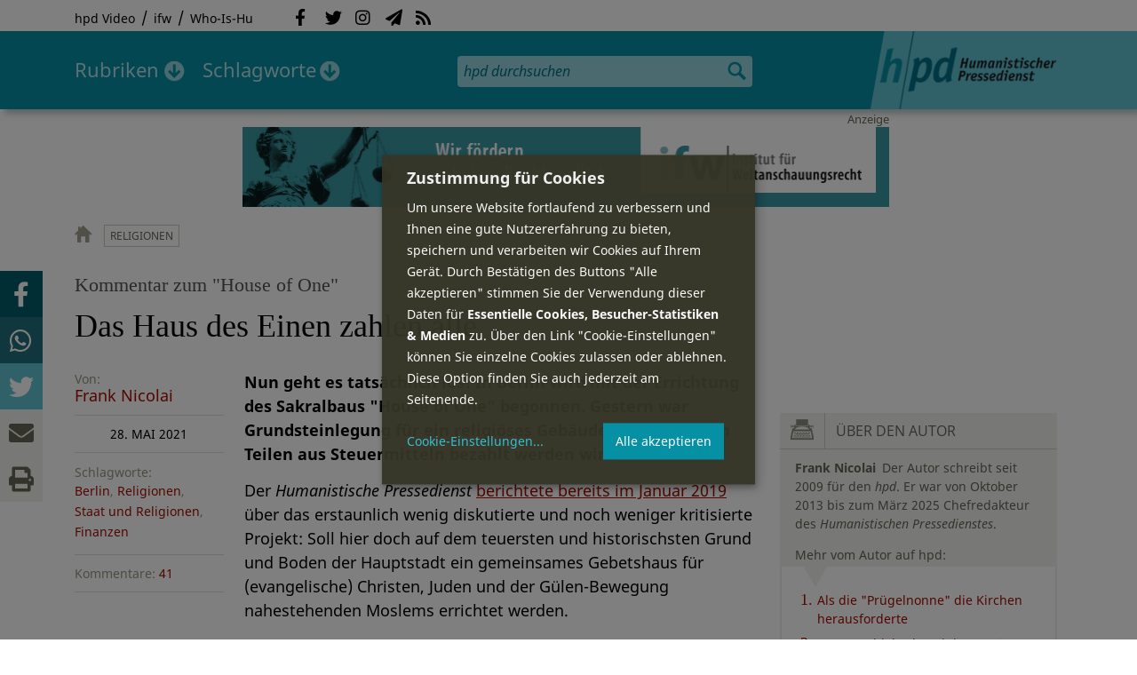

--- FILE ---
content_type: text/html; charset=utf-8
request_url: https://hpd.de/comment/72532
body_size: 28665
content:
<!DOCTYPE html>
<html class="no-js" xmlns:og="http://opengraphprotocol.org/schema/" lang="de" dir="ltr" prefix="content: http://purl.org/rss/1.0/modules/content/
dc: http://purl.org/dc/terms/
foaf: http://xmlns.com/foaf/0.1/
og: http://ogp.me/ns#
rdfs: http://www.w3.org/2000/01/rdf-schema#
sioc: http://rdfs.org/sioc/ns#
sioct: http://rdfs.org/sioc/types#
skos: http://www.w3.org/2004/02/skos/core#
xsd: http://www.w3.org/2001/XMLSchema#
">
<head>
<meta name="robots" content="all">
<meta content="IE=edge,chrome=1" http-equiv="X-UA-Compatible">
<meta content="width=device-width, initial-scale=1" name="viewport">
<meta charset="utf-8" />
<meta name="Generator" content="Drupal 7 (http://drupal.org)" />
<link rel="canonical" href="/artikel/haus-des-einen-zahlen-alle-19330" />
<link rel="shortlink" href="/node/19330" />
<meta name="description" content="Nun geht es tatsächlich los! In Berlin wird mit der Errichtung des Sakralbaus &quot;House of One&quot; begonnen." />
<meta property="og:description" content="Nun geht es tatsächlich los! In Berlin wird mit der Errichtung des Sakralbaus &quot;House of One&quot; begonnen. Gestern war Grundsteinlegung für ein religiöses Gebäude, das zu großen Teilen aus Steuermitteln bezahlt werden wird.
" />
<meta property="og:title" content="Das Haus des Einen zahlen alle" />
<meta property="og:image" content="https://hpd.de/sites/hpd.de/files/styles/head_crop_autoreuse/public/field/image/house_of_one01.jpg" />
<meta property="og:type" content="article" />
<meta property="og:url" content="https://hpd.de/artikel/haus-des-einen-zahlen-alle-19330" />
<link rel="shortcut icon" href="https://hpd.de/sites/hpd.de/files/favicon_0.ico" type="image/vnd.microsoft.icon" />
<title>Das Haus des Einen zahlen alle | hpd</title>
<link type="text/css" rel="stylesheet" href="https://hpd.de/sites/hpd.de/files/css/css_xE-rWrJf-fncB6ztZfd2huxqgxu4WO-qwma6Xer30m4.css" media="all" />
<link type="text/css" rel="stylesheet" href="https://hpd.de/sites/hpd.de/files/css/css_n-1vg2TPFaCljNQHs8IcJ8IcQocufw6sJ4ZK88MLqPE.css" media="all" />
<link type="text/css" rel="stylesheet" href="https://hpd.de/sites/hpd.de/files/css/css_FedWOvVCog_uHAmvZoqDM1YLPQtbAyignF1FwE5roBQ.css" media="all" />
<link type="text/css" rel="stylesheet" href="//gbs-termine.de/css/hv-cal.css" media="all" />
<link type="text/css" rel="stylesheet" href="https://hpd.de/sites/hpd.de/files/css/css_PdmOgAqgqk35O8c03ZRRqEZRRE4NF5U268Ra4Z5odL4.css" media="all" />
<link type="text/css" rel="stylesheet" href="https://hpd.de/sites/hpd.de/files/css/css_LPLgvOLsCg3KtCI580V9sl2Jq1q5Dgp1ONh6HDZGA8U.css" media="screen" />
<link type="text/css" rel="stylesheet" href="https://hpd.de/sites/hpd.de/files/css/css_MqSbQX1ZTMx8fm2igNrlE0yVw4-4Ywr66IvtI3ZTBzM.css" media="print" />
<link type="text/css" rel="stylesheet" href="https://hpd.de/sites/hpd.de/files/css/css_IEhESGSWQhNJH5Vnsqf8SxBoDV-dIpiOODrQXwq_rko.css" media="all" />
<link type="text/css" rel="stylesheet" href="/sites/all/libraries/shariff/shariff.min.css" media="all" />
<script src="//ajax.googleapis.com/ajax/libs/jquery/1.12.4/jquery.min.js"></script>
<script>window.jQuery || document.write("<script src='/sites/all/modules/contrib/jquery_update/replace/jquery/1.12/jquery.min.js'>\x3C/script>")</script>
<script src="https://hpd.de/sites/hpd.de/files/js/js_GOikDsJOX04Aww72M-XK1hkq4qiL_1XgGsRdkL0XlDo.js"></script>
<script src="https://hpd.de/sites/hpd.de/files/js/js_NaWnmLRn_oLakq5a60IFTfYZm_LJr7QZfBZkBPCRDXY.js"></script>
<script src="https://hpd.de/sites/hpd.de/files/js/js_R9UbiVw2xuTUI0GZoaqMDOdX0lrZtgX-ono8RVOUEVc.js"></script>
<script src="https://hpd.de/sites/hpd.de/files/js/js_AqxCVHJJ2q-fGGlVn0nTZEghFYVu38kb7sq8jnF5kls.js"></script>
<script>jQuery.extend(Drupal.settings, {"basePath":"\/","pathPrefix":"","setHasJsCookie":0,"ajaxPageState":{"theme":"hpd2014","theme_token":"W2tS0sbIB-0tqaGMeVyhY3PZ1oKIfyQWfD0KXPjOTco","jquery_version":"1.12","jquery_version_token":"O4AOYVG6EF4Iw3NGMdtrQAK-nvMlmxZVO0tYARxqHIc","js":{"sites\/all\/themes\/hpd2014\/js\/scripts.js":1,"sites\/all\/themes\/hpd2014\/js\/jquery.extlink.js":1,"sites\/all\/themes\/hpd2014\/js\/dropdowner.js":1,"sites\/all\/themes\/hpd2014\/js\/phplist-subscribe.js":1,"sites\/all\/themes\/hpd2014\/js\/mobile_search.js":1,"sites\/all\/themes\/hpd2014\/js\/klaro-helper.js":1,"sites\/all\/libraries\/shariff\/shariff.min.js":1,"sites\/all\/themes\/hpd2014\/js\/shariff-extend.js":1,"\/\/ajax.googleapis.com\/ajax\/libs\/jquery\/1.12.4\/jquery.min.js":1,"0":1,"misc\/jquery-extend-3.4.0.js":1,"misc\/jquery-html-prefilter-3.5.0-backport.js":1,"misc\/jquery.once.js":1,"misc\/drupal.js":1,"sites\/all\/modules\/contrib\/jquery_update\/js\/jquery_browser.js":1,"sites\/all\/modules\/contrib\/jquery_update\/replace\/ui\/external\/jquery.cookie.js":1,"sites\/all\/modules\/contrib\/jquery_update\/replace\/jquery.form\/4\/jquery.form.min.js":1,"misc\/form-single-submit.js":1,"misc\/ajax.js":1,"sites\/all\/modules\/contrib\/jquery_update\/js\/jquery_update.js":1,"sites\/all\/modules\/contrib\/admin_menu\/admin_devel\/admin_devel.js":1,"public:\/\/languages\/de_f1vaIim6spomPYxj6rIcCrZiE9qPJBD-E1qnB-78qZw.js":1,"sites\/all\/modules\/contrib\/views\/js\/base.js":1,"misc\/progress.js":1,"sites\/all\/modules\/contrib\/views\/js\/ajax_view.js":1,"sites\/all\/modules\/contrib\/expanding_formatter\/js\/expanding_formatter.js":1},"css":{"modules\/system\/system.base.css":1,"modules\/system\/system.menus.css":1,"modules\/system\/system.messages.css":1,"modules\/system\/system.theme.css":1,"sites\/all\/modules\/contrib\/comment_notify\/comment_notify.css":1,"modules\/aggregator\/aggregator.css":1,"modules\/comment\/comment.css":1,"sites\/all\/modules\/contrib\/date\/date_api\/date.css":1,"sites\/all\/modules\/contrib\/date\/date_popup\/themes\/datepicker.1.7.css":1,"sites\/all\/modules\/contrib\/date\/date_repeat_field\/date_repeat_field.css":1,"modules\/field\/theme\/field.css":1,"modules\/node\/node.css":1,"modules\/search\/search.css":1,"modules\/user\/user.css":1,"sites\/all\/modules\/contrib\/views\/css\/views.css":1,"sites\/all\/modules\/contrib\/ckeditor\/css\/ckeditor.css":1,"sites\/all\/modules\/contrib\/ctools\/css\/ctools.css":1,"sites\/all\/modules\/contrib\/panels\/css\/panels.css":1,"sites\/all\/modules\/custom\/sf_hpd\/sf_hpd.css":1,"sites\/all\/modules\/contrib\/expanding_formatter\/css\/expanding_formatter.css":1,"\/\/gbs-termine.de\/css\/hv-cal.css":1,"sites\/all\/themes\/hpd2014\/css\/base\/webfonts.css":1,"sites\/all\/themes\/hpd2014\/css\/components\/fontawesome-free--custom.css":1,"sites\/all\/themes\/hpd2014\/css\/layout.css":1,"sites\/all\/themes\/hpd2014\/css\/responsive.css":1,"sites\/all\/themes\/hpd2014\/css\/print.css":1,"sites\/all\/themes\/hpd2014\/css\/components\/klaro.css":1,"\/sites\/all\/libraries\/shariff\/shariff.min.css":1}},"views":{"ajax_path":"\/views\/ajax","ajaxViews":{"views_dom_id:4f27c2d68419882282f18540ce78aad6":{"view_name":"tags","view_display_id":"block_tags","view_args":"a","view_path":"node\/19330","view_base_path":"inhalt\/schlagworte","view_dom_id":"4f27c2d68419882282f18540ce78aad6","pager_element":0}}},"urlIsAjaxTrusted":{"\/views\/ajax":true,"\/comment\/72532":true}});</script>
<script type="text/plain" data-src="https://steadyhq.com/widget_loader/405c08e8-3421-4c5d-800a-9a7eb224f74b" data-type="text/javascript" data-name="steady"></script>
<script async="" type="text/plain" data-src="/sites/all/themes/hpd2014/js/ga.js" data-type="text/javascript" data-name="ga"></script>
<script src="/sites/all/themes/hpd2014/js/klaro-config.js" defer="true" type="application/javascript"></script>
<script src="https://cdn.kiprotect.com/klaro/v0.7/klaro.js" defer="true" data-config="klaroConfig"></script>
</head>

<body itemscope itemtype="http://schema.org/WebPage" class="html not-front not-logged-in one-sidebar sidebar-first page-node page-node- page-node-19330 node-type-article">

  <header id="page-header" role="banner">
    <div class="region region-top">
  <div class="page">
  <nav id="block-menu-menu-service" class="block block-menu">

        <h1 class="noscreen">SERVICE</h1>
    
  <ul class="menu"><li class="first leaf"><a href="http://www.youtube.com/hpdvideo" title="Externer Link zum Youtube Video-Channel des Humanistischen Pressedienstes.">hpd Video</a></li>
<li class="leaf"><a href="https://weltanschauungsrecht.de/" title="Institut für Weltanschauungsrecht">ifw</a></li>
<li class="last leaf"><a href="http://who-is-hu.de" title="Galerie der Humanisten">Who-Is-Hu</a></li>
</ul>
</nav> <!-- /.block -->
<nav id="block-menu-block-2" class="block block-menu-block">

        <h1 class="noscreen">Social Network Links</h1>
    
   <ul class="menu"><li class="first leaf menu-mlid-1058"><a href="http://www.facebook.com/hpd.de" title="Der HPD auf Facebook." class="fab fa-facebook-f">Facebook</a></li>
<li class="leaf menu-mlid-1059"><a href="http://twitter.com/hpdticker" title="Der HPD-Ticker auf Twitter" class="fab fa-twitter">Twitter</a></li>
<li class="leaf menu-mlid-5148"><a href="https://www.instagram.com/humanistischer_pressedienst/" title="Der HPD auf Instagram" class="fab fa-instagram">Instagram</a></li>
<li class="leaf menu-mlid-3425"><a href="http://nl.hpd.de/lists/?p=subscribe&amp;id=1" title="hpd-Telegramm: Alle Artikel des Tages als E-Mail erhalten" class="fas fa-paper-plane">hpd-Telegramm</a></li>
<li class="last leaf menu-mlid-1061"><a href="//hpd.de/rss.xml" title="RSS Feed" class="fas fa-rss">RSS</a></li>
</ul>
</nav> <!-- /.block -->
  </div>
</div>
	<div class="page">
	  <h1 id="site-logo">
				<a href="/" title="Startseite" rel="home">
						<img src="https://hpd.de/sites/all/themes/hpd2014/logo.png" alt="hpd" title="Startseite" class="header-logo-image">
								</a>
			  </h1>
    <ul class="mobile-menu">
      <li class="mobile-menu goto"><a class="fas fa-bars" href="#page-footer" title="Menü">Menü</a></li>
      <li class="mobile-menu icon-search"><a class="fas fa-search" title="hpd durchsuchen">Suche</a></li>
    </ul>
	<div class="clearfix region region-header">
  <nav id="block-menu-block-3" class="block block-menu-block">

        <h1 class="noscreen">Hauptmenü</h1>
    
    <ul class="menu"><li class="first expanded menu-mlid-1121 dropdown"><a href="/inhalt/rubriken" title="">Rubriken</a><ul class="menu"><li class="first last leaf menu-mlid-1983 menu-views menu-rubrics"><div class="view view-rubrics view-id-rubrics view-display-id-megamenu_rubrics view-dom-id-288c69647c50cfb5c2853daead567536">
        
  
  
      <div class="view-content">
      <div class="item-list"><ul><li class="first">  
          <span class="term-3727 parent-is-"><a href="/rubriken/eilmeldung">Eilmeldung</a></span>  </li>
<li>  
          <span class="term-1 parent-is-"><a href="/bildung">Bildung</a></span>  </li>
<li>  
          <span class="term-3729 parent-is-"><a href="/rubriken/digital">Digital</a></span>  </li>
<li>  
          <span class="term-2774 parent-is-"><a href="/gesellschaft">Gesellschaft</a></span>  </li>
<li>  
          <span class="term-3 parent-is-"><a href="/gesundheit">Gesundheit</a></span>  </li>
<li>  
          <span class="term-4 parent-is-"><a href="/internationales">Internationales</a></span>  </li>
<li>  
          <span class="term-2542 parent-is-"><a href="/kunst">Kunst &amp; Kultur</a></span>  </li>
<li>  
          <span class="term-3731 parent-is-"><a href="/rubriken/medien">Medien</a></span>  </li>
<li>  
          <span class="term-3726 parent-is-"><a href="/rubriken/nachgehakt">Nachgehakt</a></span>  </li>
<li>  
          <span class="term-6 parent-is-"><a href="/organisation">Organisationen</a></span>  </li>
<li>  
          <span class="term-7 parent-is-"><a href="/politik">Politik</a></span>  </li>
<li>  
          <span class="term-8 parent-is-"><a href="/profile">Profile</a></span>  </li>
<li>  
          <span class="term-3728 parent-is-"><a href="/rubriken/recht">Recht</a></span>  </li>
<li>  
          <span class="term-9 parent-is-"><a href="/religionen">Religionen</a></span>  </li>
<li>  
          <span class="term-10 parent-is-"><a href="/soziales">Soziales</a></span>  </li>
<li>  
          <span class="term-11 parent-is-"><a href="/vor-ort">vor Ort</a></span>  </li>
<li>  
          <span class="term-3734 parent-is-"><a href="/rubriken/wirtschaft">Wirtschaft</a></span>  </li>
<li class="last">  
          <span class="term-12 parent-is-"><a href="/wissenschaft">Wissenschaft</a></span>  </li>
</ul></div>    </div>
  
  
  
  
      <div class="view-footer">
      <div class="view view-rubrik-kurzteaser view-id-rubrik_kurzteaser view-display-id-rubric_shortteaser view-dom-id-a58b757a899350073f6cfd25a2e02907">
        
  
  
      <div class="view-content">
        <article class="views-row views-row-1 views-row-odd views-row-first views-row-last">
      
          <p class="wrap grid-image">
<b>Organisationen</b> <a href="/artikel/go-future-23687"><img typeof="foaf:Image" itemprop="image" src="https://hpd.de/sites/hpd.de/files/styles/teaser_landscape/public/field/image/go_future_meldungsbild_3zu2.jpg?itok=VYPPvEqC" width="362" height="202" alt="" /></a>
</p>    
          <h1 class="title short-teaser"><a href="/artikel/go-future-23687">&quot;Go Future!&quot;</a></h1>    
          <p class="body short-teaser is-trimmed">Die Zukunft lässt sich nicht mit einem "Salto mortale" in die Vergangenheit retten. Dass rückwärtsgewandte Ideologien...</p>    
          <p class="more-link"><a href="/artikel/go-future-23687"> Mehr&nbsp;→</a></p>    </article>
    </div>
  
  
  
  
  
  
</div>    </div>
  
  <p class="close" title="Menü schließen"><a>Menü schließen</a></p>
</div></li>
</ul></li>
<li class="last expanded menu-mlid-1119 dropdown"><a href="/inhalt/schlagworte" title="">Schlagworte</a><ul class="menu"><li class="first last leaf menu-mlid-1120 menu-views menu-tags"><div class="view view-tags view-id-tags view-display-id-block_tags grid-tags view-dom-id-4f27c2d68419882282f18540ce78aad6">
        
  
      <div class="attachment attachment-before">
      <div class="view view-tags view-id-tags view-display-id-attachment_1">
        
  
  
      <div class="view-content">
        <span class="views-summary views-summary-unformatted">        <a href="/inhalt/schlagworte/1">1</a>
      </span>  <span class="views-summary views-summary-unformatted">    <span class="separator"> | </span>    <a href="/inhalt/schlagworte/2">2</a>
      </span>  <span class="views-summary views-summary-unformatted">    <span class="separator"> | </span>    <a href="/inhalt/schlagworte/9">9</a>
      </span>  <span class="views-summary views-summary-unformatted">    <span class="separator"> | </span>    <a href="/inhalt/schlagworte/a">A</a>
      </span>  <span class="views-summary views-summary-unformatted">    <span class="separator"> | </span>    <a href="/inhalt/schlagworte/b">B</a>
      </span>  <span class="views-summary views-summary-unformatted">    <span class="separator"> | </span>    <a href="/inhalt/schlagworte/c">C</a>
      </span>  <span class="views-summary views-summary-unformatted">    <span class="separator"> | </span>    <a href="/inhalt/schlagworte/d">D</a>
      </span>  <span class="views-summary views-summary-unformatted">    <span class="separator"> | </span>    <a href="/inhalt/schlagworte/e">E</a>
      </span>  <span class="views-summary views-summary-unformatted">    <span class="separator"> | </span>    <a href="/inhalt/schlagworte/f">F</a>
      </span>  <span class="views-summary views-summary-unformatted">    <span class="separator"> | </span>    <a href="/inhalt/schlagworte/g">G</a>
      </span>  <span class="views-summary views-summary-unformatted">    <span class="separator"> | </span>    <a href="/inhalt/schlagworte/h">H</a>
      </span>  <span class="views-summary views-summary-unformatted">    <span class="separator"> | </span>    <a href="/inhalt/schlagworte/i">I</a>
      </span>  <span class="views-summary views-summary-unformatted">    <span class="separator"> | </span>    <a href="/inhalt/schlagworte/j">J</a>
      </span>  <span class="views-summary views-summary-unformatted">    <span class="separator"> | </span>    <a href="/inhalt/schlagworte/k">K</a>
      </span>  <span class="views-summary views-summary-unformatted">    <span class="separator"> | </span>    <a href="/inhalt/schlagworte/l">L</a>
      </span>  <span class="views-summary views-summary-unformatted">    <span class="separator"> | </span>    <a href="/inhalt/schlagworte/m">M</a>
      </span>  <span class="views-summary views-summary-unformatted">    <span class="separator"> | </span>    <a href="/inhalt/schlagworte/n">N</a>
      </span>  <span class="views-summary views-summary-unformatted">    <span class="separator"> | </span>    <a href="/inhalt/schlagworte/o">O</a>
      </span>  <span class="views-summary views-summary-unformatted">    <span class="separator"> | </span>    <a href="/inhalt/schlagworte/p">P</a>
      </span>  <span class="views-summary views-summary-unformatted">    <span class="separator"> | </span>    <a href="/inhalt/schlagworte/q">Q</a>
      </span>  <span class="views-summary views-summary-unformatted">    <span class="separator"> | </span>    <a href="/inhalt/schlagworte/r">R</a>
      </span>  <span class="views-summary views-summary-unformatted">    <span class="separator"> | </span>    <a href="/inhalt/schlagworte/s">S</a>
      </span>  <span class="views-summary views-summary-unformatted">    <span class="separator"> | </span>    <a href="/inhalt/schlagworte/t">T</a>
      </span>  <span class="views-summary views-summary-unformatted">    <span class="separator"> | </span>    <a href="/inhalt/schlagworte/%C3%BC">Ü</a>
      </span>  <span class="views-summary views-summary-unformatted">    <span class="separator"> | </span>    <a href="/inhalt/schlagworte/v">V</a>
      </span>  <span class="views-summary views-summary-unformatted">    <span class="separator"> | </span>    <a href="/inhalt/schlagworte/w">W</a>
      </span>  <span class="views-summary views-summary-unformatted">    <span class="separator"> | </span>    <a href="/inhalt/schlagworte/y">Y</a>
      </span>  <span class="views-summary views-summary-unformatted">    <span class="separator"> | </span>    <a href="/inhalt/schlagworte/z">Z</a>
      </span>  <span class="views-summary views-summary-unformatted">    <span class="separator"> | </span>    <a href="/inhalt/schlagworte/%C2%A7">§</a>
      </span>    </div>
  
  
  
  
  
  
</div>    </div>
  
      <div class="view-content">
      <p class="views-view-grid cols-4">
          <span class="row row-1 row-first">
                  <i class="col col-1 col-first">
              
          <a href="/schlagworte/aberglaube">Aberglaube</a>            </i>
                  <i class="col col-2">
              
          <a href="/schlagworte/abgeltungssteuer">Abgeltungssteuer</a>            </i>
                  <i class="col col-3">
              
          <a href="/schlagworte/abstimmung">Abstimmung</a>            </i>
                  <i class="col col-4 col-last">
              
          <a href="/schlagworte/abtreibung">Abtreibung</a>            </i>
              </span>
          <span class="row row-2">
                  <i class="col col-1 col-first">
              
          <a href="/schlagworte/abtreibungsgegner">Abtreibungsgegner</a>            </i>
                  <i class="col col-2">
              
          <a href="/schlagworte/adoption">Adoption</a>            </i>
                  <i class="col col-3">
              
          <a href="/schlagworte/advent">Advent</a>            </i>
                  <i class="col col-4 col-last">
              
          <a href="/schlagworte/afd">AfD</a>            </i>
              </span>
          <span class="row row-3">
                  <i class="col col-1 col-first">
              
          <a href="/schlagworte/affen">Affen</a>            </i>
                  <i class="col col-2">
              
          <a href="/schlagworte/afghanistan">Afghanistan</a>            </i>
                  <i class="col col-3">
              
          <a href="/schlagworte/afrika">Afrika</a>            </i>
                  <i class="col col-4 col-last">
              
          <a href="/schlagworte/agnostiker">Agnostiker</a>            </i>
              </span>
          <span class="row row-4">
                  <i class="col col-1 col-first">
              
          <a href="/schlagworte/aegypten">Ägypten</a>            </i>
                  <i class="col col-2">
              
          <a href="/schlagworte/aha-letzebuerg">AHA Lëtzebuerg</a>            </i>
                  <i class="col col-3">
              
          <a href="/schlagworte/aids">Aids</a>            </i>
                  <i class="col col-4 col-last">
              
          <a href="/schlagworte/aidshilfe">Aidshilfe</a>            </i>
              </span>
          <span class="row row-5">
                  <i class="col col-1 col-first">
              
          <a href="/schlagworte/ak-polis">AK Polis</a>            </i>
                  <i class="col col-2">
              
          <a href="/schlagworte/akten">Akten</a>            </i>
                  <i class="col col-3">
              
          <a href="/schlagworte/aktionskunst">Aktionskunst</a>            </i>
                  <i class="col col-4 col-last">
              
          <a href="/schlagworte/aktionstag">Aktionstag</a>            </i>
              </span>
          <span class="row row-6">
                  <i class="col col-1 col-first">
              
          <a href="/schlagworte/akupunktur">Akupunktur</a>            </i>
                  <i class="col col-2">
              
          <a href="/schlagworte/albanien">Albanien</a>            </i>
                  <i class="col col-3">
              
          <a href="/schlagworte/aleviten">Aleviten</a>            </i>
                  <i class="col col-4 col-last">
              
          <a href="/schlagworte/algerien">Algerien</a>            </i>
              </span>
          <span class="row row-7">
                  <i class="col col-1 col-first">
              
          <a href="/schlagworte/algorithmus">Algorithmus</a>            </i>
                  <i class="col col-2">
              
          <a href="/schlagworte/alter">Alter</a>            </i>
                  <i class="col col-3">
              
          <a href="/schlagworte/alternative-fur-deutschland-afd">Alternative für Deutschlan...</a>            </i>
                  <i class="col col-4 col-last">
              
          <a href="/schlagworte/altruismus">Altruismus</a>            </i>
              </span>
          <span class="row row-8">
                  <i class="col col-1 col-first">
              
          <a href="/schlagworte/amazonas">Amazonas</a>            </i>
                  <i class="col col-2">
              
          <a href="/schlagworte/american-humanist-association">American Humanist Associat...</a>            </i>
                  <i class="col col-3">
              
          <a href="/schlagworte/amerika">Amerika</a>            </i>
                  <i class="col col-4 col-last">
              
          <a href="/schlagworte/amnesty-international">Amnesty International</a>            </i>
              </span>
          <span class="row row-9">
                  <i class="col col-1 col-first">
              
          <a href="/schlagworte/amok">Amok</a>            </i>
                  <i class="col col-2">
              
          <a href="/schlagworte/analyse">Analyse</a>            </i>
                  <i class="col col-3">
              
          <a href="/schlagworte/anarchismus">Anarchismus</a>            </i>
                  <i class="col col-4 col-last">
              
          <a href="/schlagworte/android">Android</a>            </i>
              </span>
          <span class="row row-10">
                  <i class="col col-1 col-first">
              
          <a href="/schlagworte/animismus">Animismus</a>            </i>
                  <i class="col col-2">
              
          <a href="/schlagworte/ankuendigung">Ankündigung</a>            </i>
                  <i class="col col-3">
              
          <a href="/schlagworte/anthropologie">Anthropologie</a>            </i>
                  <i class="col col-4 col-last">
              
          <a href="/schlagworte/anthroposophie">Anthroposophie</a>            </i>
              </span>
          <span class="row row-11">
                  <i class="col col-1 col-first">
              
          <a href="/schlagworte/anthropozan">Anthropozän</a>            </i>
                  <i class="col col-2">
              
          <a href="/schlagworte/antiatombewegung">Antiatombewegung</a>            </i>
                  <i class="col col-3">
              
          <a href="/schlagworte/antichrist">Antichrist</a>            </i>
                  <i class="col col-4 col-last">
              
          <a href="/schlagworte/antifaschismus">Antifaschismus</a>            </i>
              </span>
          <span class="row row-12">
                  <i class="col col-1 col-first">
              
          <a href="/schlagworte/antirassismus">Antirassismus</a>            </i>
                  <i class="col col-2">
              
          <a href="/schlagworte/antisemitismus">Antisemitismus</a>            </i>
                  <i class="col col-3">
              
          <a href="/schlagworte/apostasie">Apostasie</a>            </i>
                  <i class="col col-4 col-last">
              
          <a href="/schlagworte/arabischer-fruhling">Arabischer Frühling</a>            </i>
              </span>
          <span class="row row-13">
                  <i class="col col-1 col-first">
              
          <a href="/schlagworte/arbeit">Arbeit</a>            </i>
                  <i class="col col-2">
              
          <a href="/schlagworte/arbeitskreis-sakularitat-und-humanismus-aksh">Arbeitskreis Säkularität u...</a>            </i>
                  <i class="col col-3">
              
          <a href="/schlagworte/arbeitsleben">Arbeitsleben</a>            </i>
                  <i class="col col-4 col-last">
              
          <a href="/schlagworte/arbeitsrecht">Arbeitsrecht</a>            </i>
              </span>
          <span class="row row-14">
                  <i class="col col-1 col-first">
              
          <a href="/schlagworte/archaeologie">Archäologie</a>            </i>
                  <i class="col col-2">
              
          <a href="/schlagworte/architektur">Architektur</a>            </i>
                  <i class="col col-3">
              
          <a href="/schlagworte/argentinien">Argentinien</a>            </i>
                  <i class="col col-4 col-last">
              
          <a href="/schlagworte/armenien">Armenien</a>            </i>
              </span>
          <span class="row row-15">
                  <i class="col col-1 col-first">
              
          <a href="/schlagworte/armut">Armut</a>            </i>
                  <i class="col col-2">
              
          <a href="/schlagworte/artenschutz">Artenschutz</a>            </i>
                  <i class="col col-3">
              
          <a href="/schlagworte/artensterben">Artensterben</a>            </i>
                  <i class="col col-4 col-last">
              
          <a href="/schlagworte/arzte">Ärzte</a>            </i>
              </span>
          <span class="row row-16">
                  <i class="col col-1 col-first">
              
          <a href="/schlagworte/asien">Asien</a>            </i>
                  <i class="col col-2">
              
          <a href="/schlagworte/assimilation">Assimilation</a>            </i>
                  <i class="col col-3">
              
          <a href="/schlagworte/astrologie">Astrologie</a>            </i>
                  <i class="col col-4 col-last">
              
          <a href="/schlagworte/astronomie">Astronomie</a>            </i>
              </span>
          <span class="row row-17">
                  <i class="col col-1 col-first">
              
          <a href="/schlagworte/asylpolitik">Asylpolitik</a>            </i>
                  <i class="col col-2">
              
          <a href="/schlagworte/atheismus">Atheismus</a>            </i>
                  <i class="col col-3">
              
          <a href="/schlagworte/atheist-alliance-international-aai">Atheist Alliance Internati...</a>            </i>
                  <i class="col col-4 col-last">
              
          <a href="/schlagworte/atheist-republic">Atheist Republic</a>            </i>
              </span>
          <span class="row row-18">
                  <i class="col col-1 col-first">
              
          <a href="/schlagworte/atheisten">Atheisten</a>            </i>
                  <i class="col col-2">
              
          <a href="/schlagworte/atheisten-tag">Atheisten-Tag</a>            </i>
                  <i class="col col-3">
              
          <a href="/schlagworte/atheistische-religionsgesellschaft-osterreich-arg">Atheistische Religionsgese...</a>            </i>
                  <i class="col col-4 col-last">
              
          <a href="/schlagworte/aethiopien">Äthiopien</a>            </i>
              </span>
          <span class="row row-19">
                  <i class="col col-1 col-first">
              
          <a href="/schlagworte/atomenergie">Atomenergie</a>            </i>
                  <i class="col col-2">
              
          <a href="/schlagworte/aufarbeitung">Aufarbeitung</a>            </i>
                  <i class="col col-3">
              
          <a href="/schlagworte/aufklaerung">Aufklärung</a>            </i>
                  <i class="col col-4 col-last">
              
          <a href="/schlagworte/aufklaerung-und-kritik">Aufklärung und Kritik</a>            </i>
              </span>
          <span class="row row-20">
                  <i class="col col-1 col-first">
              
          <a href="/schlagworte/aufruf">Aufruf</a>            </i>
                  <i class="col col-2">
              
          <a href="/schlagworte/augsburg">Augsburg</a>            </i>
                  <i class="col col-3">
              
          <a href="/schlagworte/augustinus">Augustinus</a>            </i>
                  <i class="col col-4 col-last">
              
          <a href="/schlagworte/ausserirdische">Außerirdische</a>            </i>
              </span>
          <span class="row row-21">
                  <i class="col col-1 col-first">
              
          <a href="/schlagworte/ausschreibung">Ausschreibung</a>            </i>
                  <i class="col col-2">
              
          <a href="/schlagworte/aussteiger">Aussteiger</a>            </i>
                  <i class="col col-3">
              
          <a href="/schlagworte/ausstellung">Ausstellung</a>            </i>
                  <i class="col col-4 col-last">
              
          <a href="/schlagworte/austellung">Austellung</a>            </i>
              </span>
          <span class="row row-22">
                  <i class="col col-1 col-first">
              
          <a href="/schlagworte/australien">Australien</a>            </i>
                  <i class="col col-2">
              
          <a href="/schlagworte/auszeichnung">Auszeichnung</a>            </i>
                  <i class="col col-3">
              
          <a href="/schlagworte/auto">Auto</a>            </i>
                  <i class="col col-4 col-last">
              
          <a href="/schlagworte/autokratie">Autokratie</a>            </i>
              </span>
          <span class="row row-23 row-last">
                  <i class="col col-1 col-first">
              
          <a href="/schlagworte/autoritarismus">Autoritarismus</a>            </i>
                  <i class="col col-2">
                      </i>
                  <i class="col col-3">
                      </i>
                  <i class="col col-4 col-last">
                      </i>
              </span>
    </p>    </div>
  
  
  
  
      <div class="view-footer">
      <p class="close" title="Menü schließen"><a>Schließen</a></p>    </div>
  
  
</div></li>
</ul></li>
</ul>
</nav> <!-- /.block -->
<div id="block-search-form" class="block block-search">

      
  <div class="content">
    <form action="/comment/72532" method="post" id="search-block-form" accept-charset="UTF-8"><div><div class="container-inline">
      <h2 class="element-invisible">Suchformular</h2>
    <div class="form-item form-type-textfield form-item-search-block-form">
  <label class="element-invisible" for="edit-search-block-form--2">Suche </label>
 <input title="Geben Sie die Begriffe ein, nach denen Sie suchen." placeholder="hpd durchsuchen" type="search" id="edit-search-block-form--2" name="search_block_form" value="" size="15" maxlength="128" class="form-text" />
</div>
<div class="form-actions form-wrapper" id="edit-actions"><input type="image" id="edit-submit" name="submit" src="https://hpd.de/sites/all/themes/hpd2014/images/ic_search.png" alt="Suchen" title="Suchen" class="form-submit" /></div><input type="hidden" name="form_build_id" value="form-zU9tFe0v9VuBVYsecqszPCdqSbFvxoA9mgXA-sgxMyo" />
<input type="hidden" name="form_id" value="search_block_form" />
</div>
</div></form>  </div> <!-- /.content -->

</div> <!-- /.block -->
</div>

		  <p id="skip-link" class="noscreen"><em><a href="#navigation">Skip to Navigation</a></em> &darr;</p>
		</div>
  </header>
    <div class="ads-helper">
        <div class="region region-ads-content-top">
	<!-- <div class="page"> -->
        <div class="view view-advertising-blocks view-id-advertising_blocks view-display-id-ad_content_top ads superbanner view-dom-id-4c2b6e75010290cba1d989ef4fdd884a">
        
  
  
      <div class="view-content">
        <div>
      
          <div class="ad ad-graphic adformat-0"><a href="https://weltanschauungsrecht.de/"><img typeof="foaf:Image" itemprop="image" src="https://hpd.de/sites/hpd.de/files/advertising/ifw_banner.png" width="726" height="90" alt="" /></a></div>    </div>
    </div>
  
  
  
  
  
  
</div>	<!-- </div> -->
  </div>
        <main id="main" class="page clearfix with-navigation">
    <div id="content" class="column" role="main">
                    <div id="breadcrumb"><a href="/">Startseite</a></div>
                                            <div class="tabs"></div>
                          <div class="region region-content">
    <div id="block-system-main" class="block block-system">

      
  
<article id="node-19330" class="node node-article node-promoted view-mode-full is-paged" about="/artikel/haus-des-einen-zahlen-alle-19330" typeof="sioc:Item foaf:Document" itemscope itemtype="http://schema.org/Article">

    <header>
		<ul class="field-themen nav field-items"><li><a href="/religionen" typeof="skos:Concept" property="rdfs:label skos:prefLabel" datatype="">Religionen</a></li></ul>				<p class="supheadline field-items"><b>Kommentar zum &quot;House of One&quot;</b></p>		<h1 itemprop="name" class="node-title">Das Haus des Einen zahlen alle</h1>
		<span property="dc:title" content="Das Haus des Einen zahlen alle" class="rdf-meta element-hidden"></span><span property="sioc:num_replies" content="41" datatype="xsd:integer" class="rdf-meta element-hidden"></span>    </header>
		<div class="col c-wrapper wo-headpic">
		<aside class="meta">
            <p class="authors">Von:<br><i><a href="/autor/frank-nicolai" class="author-name">Frank Nicolai</a></i></p> 
        <p class="wrapper-hpd-date row">
    <time class="hpd-date" itemprop="datePublished" content="2021-05-28" datetime="2021-05-28T10:30:00+02:00">28. Mai 2021</time>     </p>
    <div class="field field-name-field-tags field-type-taxonomy-term-reference field-label-inline clearfix"><b class="field-label">Schlagworte:&nbsp;</b><p class="field-items tags-items"><a href="/schlagworte/berlin" typeof="skos:Concept" property="rdfs:label skos:prefLabel" datatype="">Berlin</a><span class="sep">,</span> <a href="/schlagworte/religionen" typeof="skos:Concept" property="rdfs:label skos:prefLabel" datatype="">Religionen</a><span class="sep">,</span> <a href="/schlagworte/staat-und-religionen" typeof="skos:Concept" property="rdfs:label skos:prefLabel" datatype="">Staat und Religionen</a><span class="sep">,</span> <a href="/schlagworte/finanzen" typeof="skos:Concept" property="rdfs:label skos:prefLabel" datatype="">Finanzen</a></p></div>        <p class="comment-count row">
    Kommentare: <a href="#comments">41</a>
    </p>
            <div id="sn-count" class="shariff" data-services="[&quot;facebook&quot;,&quot;whatsapp&quot;,&quot;twitter&quot;,&quot;mail&quot;]" data-twitter-via="hpdticker" data-title="Das Haus des Einen zahlen alle" data-backend-url="null" data-mail-url="mailto:" data-mail-subject="Leseempfehlung auf hpd.de: Das Haus des Einen zahlen alle" data-mail-body="Eventuell interessiert Dich das: https://hpd.de/artikel/haus-des-einen-zahlen-alle-19330" data-lang="de" data-orientation="vertical"></div>
	</aside>
	    <div class="content">
    <div itemprop="articleBody" class="field field-name-body field-type-text-with-summary field-label-hidden"><div class="field-items"><div class="field-item even" property="content:encoded"><p><b>Nun geht es tatsächlich los! In Berlin wird mit der Errichtung des Sakralbaus "House of One" begonnen. Gestern war Grundsteinlegung für ein religiöses Gebäude, das zu großen Teilen aus Steuermitteln bezahlt werden wird.</b></p>
<p>Der <i>Humanistische Pressedienst</i> <a href="https://hpd.de/artikel/berlin-verschenkt-10-millionen-euro-16417" title="https://hpd.de/artikel/berlin-verschenkt-10-millionen-euro-16417">berichtete bereits im Januar 2019</a> über das erstaunlich wenig diskutierte und noch weniger kritisierte Projekt: Soll hier doch auf dem teuersten und historischsten Grund und Boden der Hauptstadt ein gemeinsames Gebetshaus für (evangelische) Christen, Juden und der Gülen-Bewegung nahestehenden Moslems errichtet werden.</p>
<p>Das an sich wäre nicht sonderlich bemerkenswert, wenn die zukünftigen Nutzer und Bauherren ihren Bau selbst finanzieren würden. Jedoch soll das bescheidene Bauwerk schlappe 47 Millionen Euro kosten. Davon sollen 30 Millionen von den Steuerzahlern übernommen werden. Was in einer Stadt wie Berlin, wo die große Mehrheit der Bevölkerung mit Religionen nichts mehr am Hut hat, eigentlich Irritationen auslösen sollte.</p>
<p>10 Millionen gibt der Senat der stets klammen Hauptstadt; 20 Millionen der Bund. Das ergibt die stolze Summe von <b>30 Millionen Euro staatlicher Mittel</b>. Die Religionsgemeinschaften steuerten bisher 9 Millionen bei; es bleibt eine Finanzierungslücke in Höhe von knapp 8 Millionen Euro. Diese soll über weitere Spenden geschlossen werden. Sprich: Die Religionsgemeinschaften – die Bauherren also – haben gerade mal etwas mehr als die Hälfte ihres sowieso schon geringen Anteils an den Baukosten zusammen.</p>
<p>Wie man weiß, werden Großprojekte immer teurer als geplant. Woher dann das Geld kommen soll? Aus Spenden sicherlich nicht. Es ist leider anzunehmen, dass auch hier wieder die Allgemeinheit einspringen wird: Wen interessiert schon die völlig verschlafene Digitalisierung der Berliner Schulen (Wer mag ausrechnen, wie viele Laptops man für 10 Millionen Euro den Schülern und Schülerinnen Berlins zur Verfügung hätte stellen können?) oder der Zustand der Straßen, der Kultur oder der Infrastruktur? Geht es doch um ein Prestigeprojekt der Stadt und der Republik.</p>
<p>Auf Kritik reagiert die Berliner CDU äußerst empfindlich. So antwortete sie auf die Nachfrage eines Kritikers: <i>"Das gelebte partnerschaftliche Verhältnis zwischen Kirche und Staat ist eine wesentliche Basis für den gesellschaftlichen Frieden in unserem Land. Die Präambel des Grundgesetzes beginnt mit einem Gottesbezug. Das Grundgesetz ist monotheistisch geprägt und das Verhältnis von Kirchen bzw. Religionsgemeinschaften und Staat daher partnerschaftlich. <b>Unser Staat bekennt sich zur Existenz eines Gottes und bezieht diesen in sein Wirken und Handeln ein.</b>"</i> (Hervorhebung durch den Autor) </p>
<p>Berlins Regierender Bürgermeister Michael Müller (SPD) – der im Übrigen den Vorsitz des Kuratoriums der Stiftung innehat, die das Projekt unterstützt – wird in einem (komplett unkritischen) <a href="https://www.rbb24.de/panorama/beitrag/2021/05/berlin-grundsteinlegung-house-of-one-religionen.html" title="https://www.rbb24.de/panorama/beitrag/2021/05/berlin-grundsteinlegung-house-of-one-religionen.html">Artikel des <i>rbb</i></a> zitiert: Für ihn sei das "House of One" ein Signal für Verständigung, für Kooperationen, für ein voneinander und miteinander Lernen. Er wie auch andere Politiker und Kommentatoren blenden dabei völlig aus, dass <a href="https://fowid.de/meldung/kirchenmitglieder-und-konfessionsfreie-berlin-1867-2017" title="https://fowid.de/meldung/kirchenmitglieder-und-konfessionsfreie-berlin-1867-2017">nur noch rund 30 Prozent der Berliner Bevölkerung einer Kirche angehören</a>. Berlins Bürgermeister Müller schließt also die Mehrheit der Berliner von vornherein aus diesem Dialog aus. Was angesichts der hehren Ziele schon etwas irritierend ist: "Ein solches Projekt zeigt, wie wichtig es ist, dass man miteinander spricht, dass man versucht, denjenigen zu verstehen, der anders aussieht, der aus einer anderen Gegend kommt, der an etwas anderes glaubt." (Pfarrer Gregor Hohberg <a href="https://www.dw.com/de/berlin-grundsteinlegung-f%C3%BCr-house-of-one-der-religionen/a-57618378" title="https://www.dw.com/de/berlin-grundsteinlegung-f%C3%BCr-house-of-one-der-religionen/a-57618378">in der <i>Deutschen Welle</i></a>)</p>
<p>Wenn sich dieses Miteinander auf die Angehörigen der drei beteiligten Religionsgemeinschaften bezieht – weshalb zahlt dann die Allgemeinheit?<br />
	Eine Frage, die sich offenbar keiner der Beteiligten stellt.</p>
<p><figure><img alt="Unterstützen Sie uns bei Steady!" src="/sites/hpd.de/files/media/unterstuetzen_sie_uns_auf_steady.png" style="height:84px; width:564px" title="Unterstützen Sie uns bei Steady!" /></figure></p>
</div></div></div>  </div> <!-- /.content -->

  
	
	    <section id="comments" class="dropdown-section comments comment-wrapper">
  	<p class="comment-count">
	41 Kommentare	</p>
            <h2 class="element-invisible comments__title title">Kommentare</h2>
    
  <a id="comment-72230"></a>
<article class="comment comment-by-anonymous first odd clearfix" about="/comment/72230#comment-72230" typeof="sioc:Post sioct:Comment">

  <header>
    <p class="submitted">
            <span property="dc:date dc:created" content="2021-05-28T12:18:21+02:00" datatype="xsd:dateTime" rel="sioc:has_creator"><span class="username" xml:lang="" typeof="sioc:UserAccount" property="foaf:name" datatype="">Rene Goeckel</span> am <time pubdate datetime="2021-05-28T12:18:21+02:00">28. Mai 2021 - 12:18</time> </span>      <a href="/comment/72230#comment-72230" class="permalink" rel="bookmark">Permanenter Link</a>    </p>

            
      </header>

  <span rel="sioc:reply_of" resource="/artikel/haus-des-einen-zahlen-alle-19330" class="rdf-meta element-hidden"></span><div itemprop="comment" class="field field-name-comment-body field-type-text-long field-label-hidden"><div class="field-items"><div class="field-item even" property="content:encoded"><div class="expanding-formatter" data-inline="1" data-css3="1" data-effect="slide"><div class="expanding-formatter-summary"><p>Fast untergegangen ist eine Meldung auf katholisch.de:<br />
-Bund gibt 16 Millionen Euro für Sanierung von Campo Santo Teutonico-.<br /></div><span class="expanding-formatter-ellipsis">…</span><div class="expanding-formatter-content">
Ich möchte wirklich mal wissen, wer so etwas über unsere Köpfe hinweg beschließt. Für mich liegt das irgendwo zwischen Diebstahl und Veruntreuung.</p>
</div><div class="expanding-formatter-trigger"><a href="javascript:void(0)" class="button">Aufklappen</a></div></div></div></div></div>
  
  </article><a id="comment-72231"></a>
<article class="comment comment-by-anonymous even clearfix" about="/comment/72231#comment-72231" typeof="sioc:Post sioct:Comment">

  <header>
    <p class="submitted">
            <span property="dc:date dc:created" content="2021-05-28T12:27:46+02:00" datatype="xsd:dateTime" rel="sioc:has_creator"><span class="username" xml:lang="" typeof="sioc:UserAccount" property="foaf:name" datatype="">Rene Goeckel</span> am <time pubdate datetime="2021-05-28T12:27:46+02:00">28. Mai 2021 - 12:27</time> </span>      <a href="/comment/72231#comment-72231" class="permalink" rel="bookmark">Permanenter Link</a>    </p>

            
      </header>

  <span rel="sioc:reply_of" resource="/artikel/haus-des-einen-zahlen-alle-19330" class="rdf-meta element-hidden"></span><div itemprop="comment" class="field field-name-comment-body field-type-text-long field-label-hidden"><div class="field-items"><div class="field-item even" property="content:encoded"><div class="expanding-formatter" data-inline="1" data-css3="1" data-effect="slide"><div class="expanding-formatter-summary"><p>Ich habe es ausgerechnet: Für € 10.000.000 hätte man etwa 30.000 Laptops kaufen können. Soviel kostet es, damit ein paar Religioten &quot;miteinander sprechen&quot; können. Mir wird übel.</div><span class="expanding-formatter-ellipsis">…</span><div class="expanding-formatter-content"> Berlins Regierender Bürgermeister Michael Müller (SPD) sollte sich in Grund und Boden schämen!</p>
</div><div class="expanding-formatter-trigger"><a href="javascript:void(0)" class="button">Aufklappen</a></div></div></div></div></div>
  
  </article>
<div class="indented"><a id="comment-72239"></a>
<article class="comment comment-by-anonymous odd clearfix" about="/comment/72239#comment-72239" typeof="sioc:Post sioct:Comment">

  <header>
    <p class="submitted">
            <span property="dc:date dc:created" content="2021-05-28T13:05:56+02:00" datatype="xsd:dateTime" rel="sioc:has_creator"><span class="username" xml:lang="" typeof="sioc:UserAccount" property="foaf:name" datatype="">A.S.</span> am <time pubdate datetime="2021-05-28T13:05:56+02:00">28. Mai 2021 - 13:05</time> </span>      <a href="/comment/72239#comment-72239" class="permalink" rel="bookmark">Permanenter Link</a>    </p>

            
      </header>

  <span rel="sioc:reply_of" resource="/artikel/haus-des-einen-zahlen-alle-19330" class="rdf-meta element-hidden"></span><span rel="sioc:reply_of" resource="/comment/72231#comment-72231" class="rdf-meta element-hidden"></span><div itemprop="comment" class="field field-name-comment-body field-type-text-long field-label-hidden"><div class="field-items"><div class="field-item even" property="content:encoded"><p>Geltungsbedürftige Typen wie der schämen sich nicht.</p>
</div></div></div>
  
  </article><a id="comment-72261"></a>
<article class="comment comment-by-anonymous even clearfix" about="/comment/72261#comment-72261" typeof="sioc:Post sioct:Comment">

  <header>
    <p class="submitted">
            <span property="dc:date dc:created" content="2021-05-28T15:25:28+02:00" datatype="xsd:dateTime" rel="sioc:has_creator"><span class="username" xml:lang="" typeof="sioc:UserAccount" property="foaf:name" datatype="">Gerhard Baierlein</span> am <time pubdate datetime="2021-05-28T15:25:28+02:00">28. Mai 2021 - 15:25</time> </span>      <a href="/comment/72261#comment-72261" class="permalink" rel="bookmark">Permanenter Link</a>    </p>

            
      </header>

  <span rel="sioc:reply_of" resource="/artikel/haus-des-einen-zahlen-alle-19330" class="rdf-meta element-hidden"></span><span rel="sioc:reply_of" resource="/comment/72231#comment-72231" class="rdf-meta element-hidden"></span><div itemprop="comment" class="field field-name-comment-body field-type-text-long field-label-hidden"><div class="field-items"><div class="field-item even" property="content:encoded"><div class="expanding-formatter" data-inline="1" data-css3="1" data-effect="slide"><div class="expanding-formatter-summary"><p>Man muss sich nur die 3 Schlitzohren anschauen, dann weiss man wie die über unsere spendablen Politiker denken.<br /></div><span class="expanding-formatter-ellipsis">…</span><div class="expanding-formatter-content">
Für so ein Projekt zahlt man doch gerne Steuern, was brauchen wir intakte Schulen und sinnvolles Lehrmaterial, wenn wir die 3 Monotheistischen Religionen im Lande haben.</p>
</div><div class="expanding-formatter-trigger"><a href="javascript:void(0)" class="button">Aufklappen</a></div></div></div></div></div>
  
  </article><a id="comment-72293"></a>
<article class="comment comment-by-anonymous odd clearfix" about="/comment/72293#comment-72293" typeof="sioc:Post sioct:Comment">

  <header>
    <p class="submitted">
            <span property="dc:date dc:created" content="2021-05-29T14:45:18+02:00" datatype="xsd:dateTime" rel="sioc:has_creator"><span class="username" xml:lang="" typeof="sioc:UserAccount" property="foaf:name" datatype="">Konrad Schiemert</span> am <time pubdate datetime="2021-05-29T14:45:18+02:00">29. Mai 2021 - 14:45</time> </span>      <a href="/comment/72293#comment-72293" class="permalink" rel="bookmark">Permanenter Link</a>    </p>

            
      </header>

  <span rel="sioc:reply_of" resource="/artikel/haus-des-einen-zahlen-alle-19330" class="rdf-meta element-hidden"></span><span rel="sioc:reply_of" resource="/comment/72231#comment-72231" class="rdf-meta element-hidden"></span><div itemprop="comment" class="field field-name-comment-body field-type-text-long field-label-hidden"><div class="field-items"><div class="field-item even" property="content:encoded"><p>Sozialwohnungen auf dem gleichen Grundstück klingen besser als Laptops.</p>
</div></div></div>
  
  </article><a id="comment-72306"></a>
<article class="comment comment-by-anonymous even clearfix" about="/comment/72306#comment-72306" typeof="sioc:Post sioct:Comment">

  <header>
    <p class="submitted">
            <span property="dc:date dc:created" content="2021-05-30T20:25:47+02:00" datatype="xsd:dateTime" rel="sioc:has_creator"><span class="username" xml:lang="" typeof="sioc:UserAccount" property="foaf:name" datatype="">Martin Freytag</span> am <time pubdate datetime="2021-05-30T20:25:47+02:00">30. Mai 2021 - 20:25</time> </span>      <a href="/comment/72306#comment-72306" class="permalink" rel="bookmark">Permanenter Link</a>    </p>

            
      </header>

  <span rel="sioc:reply_of" resource="/artikel/haus-des-einen-zahlen-alle-19330" class="rdf-meta element-hidden"></span><span rel="sioc:reply_of" resource="/comment/72231#comment-72231" class="rdf-meta element-hidden"></span><div itemprop="comment" class="field field-name-comment-body field-type-text-long field-label-hidden"><div class="field-items"><div class="field-item even" property="content:encoded"><div class="expanding-formatter" data-inline="1" data-css3="1" data-effect="slide"><div class="expanding-formatter-summary"><p>Über die Finanzierung religiöser Bauten kann man sicher sehr geteilter Meinung sein.<br /></div><span class="expanding-formatter-ellipsis">…</span><div class="expanding-formatter-content">
Übel wird MIR allerdings, wenn ich hier wiederholt von der Bezeichnung religiöser Menschen als &quot;Religioten&quot; lese.<br />
Was soll diese ständige Verunglimpfung von Milliarden religiöser Menschen in aller Welt?<br />
So etwas ist einfach nur respektlos, vom intellektuellen Niveau mal ganz zu schweigen.<br />
Ich selber käme nie auf die Idee, Menschen, die sich als überzeugte Atheisten bekennen, derart herabzusetzen und zu beleidigen.<br />
Über das eliminatorische &quot;Denken&quot;, das ja doch wohl dahinterzustehen scheint, möchte ich überdies gar nicht reden.<br />
Und es wundert mich, dass die &quot;Nettiquette&quot; hier so etwas ständig durchgehen lässt.<br />
Jedenfalls, wer so denkt und redet, sollte sich nicht auch noch auf Giordano Bruno berufen, dem die Freiheit kontroversen Denkens, Forschens und Handelns buchstäblich heilig war.</p>
</div><div class="expanding-formatter-trigger"><a href="javascript:void(0)" class="button">Aufklappen</a></div></div></div></div></div>
  
  </article>
<div class="indented"><a id="comment-72465"></a>
<article class="comment comment-by-anonymous odd clearfix" about="/comment/72465#comment-72465" typeof="sioc:Post sioct:Comment">

  <header>
    <p class="submitted">
            <span property="dc:date dc:created" content="2021-06-07T08:11:30+02:00" datatype="xsd:dateTime" rel="sioc:has_creator"><span class="username" xml:lang="" typeof="sioc:UserAccount" property="foaf:name" datatype="">Thomas R.</span> am <time pubdate datetime="2021-06-07T08:11:30+02:00">7. Juni 2021 - 8:11</time> </span>      <a href="/comment/72465#comment-72465" class="permalink" rel="bookmark">Permanenter Link</a>    </p>

            
      </header>

  <span rel="sioc:reply_of" resource="/artikel/haus-des-einen-zahlen-alle-19330" class="rdf-meta element-hidden"></span><span rel="sioc:reply_of" resource="/comment/72306#comment-72306" class="rdf-meta element-hidden"></span><div itemprop="comment" class="field field-name-comment-body field-type-text-long field-label-hidden"><div class="field-items"><div class="field-item even" property="content:encoded"><div class="expanding-formatter" data-inline="1" data-css3="1" data-effect="slide"><div class="expanding-formatter-summary"><p>&quot;Über die Finanzierung religiöser Bauten kann man sicher sehr geteilter Meinung sein.&quot;<br />
-<br /></div><span class="expanding-formatter-ellipsis">…</span><div class="expanding-formatter-content">
Eigentlich nicht. Die staatliche Finanzierung religiöser Verblödungsstätten ist ein eklatanter und offenkundiger Skandal.<br />
-<br />
&quot;Was soll diese ständige Verunglimpfung von Milliarden religiöser Menschen in aller Welt?&quot;<br />
-<br />
Diese Menschen &quot;verunglimpfen&quot; sich selbst, indem sie an vollkommen schwachsinnigen Überzeugungen festhalten. Wie man heutzutage nicht mehr glauben muß, daß die Erde eine Scheibe ist oder Krankheiten durch Dysbalancen von Körpersäften entstehen, gibt es auch keine Entschuldigung mehr dafür, religiös zu sein.<br />
-<br />
&quot;So etwas ist einfach nur respektlos,&quot;<br />
-<br />
Angemessenerweise, denn Irrationalismus verdient nun mal keinen Respekt.<br />
-<br />
&quot;Ich selber käme nie auf die Idee, Menschen, die sich als überzeugte Atheisten bekennen, derart herabzusetzen und zu beleidigen.&quot;<br />
-<br />
Warum auch? Wenn sie einen korrekt begründeten Atheismus vertreten, haben sie einfach recht - und Theisten folglich unrecht.</p>
</div><div class="expanding-formatter-trigger"><a href="javascript:void(0)" class="button">Aufklappen</a></div></div></div></div></div>
  
  </article></div></div><a id="comment-72232"></a>
<article class="comment comment-by-anonymous even clearfix" about="/comment/72232#comment-72232" typeof="sioc:Post sioct:Comment">

  <header>
    <p class="submitted">
            <span property="dc:date dc:created" content="2021-05-28T12:28:24+02:00" datatype="xsd:dateTime" rel="sioc:has_creator"><span class="username" xml:lang="" typeof="sioc:UserAccount" property="foaf:name" datatype="">David See</span> am <time pubdate datetime="2021-05-28T12:28:24+02:00">28. Mai 2021 - 12:28</time> </span>      <a href="/comment/72232#comment-72232" class="permalink" rel="bookmark">Permanenter Link</a>    </p>

            
      </header>

  <span rel="sioc:reply_of" resource="/artikel/haus-des-einen-zahlen-alle-19330" class="rdf-meta element-hidden"></span><div itemprop="comment" class="field field-name-comment-body field-type-text-long field-label-hidden"><div class="field-items"><div class="field-item even" property="content:encoded"><p>in hoffentlich nur ein paar wenigen Jahren, kann man diese Gotteshäuser umnutzen, wenn die Politik dann wirklich mal merkt das keiner hingeht.</p>
</div></div></div>
  
  </article>
<div class="indented"><a id="comment-72251"></a>
<article class="comment comment-by-anonymous odd clearfix" about="/comment/72251#comment-72251" typeof="sioc:Post sioct:Comment">

  <header>
    <p class="submitted">
            <span property="dc:date dc:created" content="2021-05-28T14:41:40+02:00" datatype="xsd:dateTime" rel="sioc:has_creator"><span class="username" xml:lang="" typeof="sioc:UserAccount" property="foaf:name" datatype="">Petra Scharf</span> am <time pubdate datetime="2021-05-28T14:41:40+02:00">28. Mai 2021 - 14:41</time> </span>      <a href="/comment/72251#comment-72251" class="permalink" rel="bookmark">Permanenter Link</a>    </p>

            
      </header>

  <span rel="sioc:reply_of" resource="/artikel/haus-des-einen-zahlen-alle-19330" class="rdf-meta element-hidden"></span><span rel="sioc:reply_of" resource="/comment/72232#comment-72232" class="rdf-meta element-hidden"></span><div itemprop="comment" class="field field-name-comment-body field-type-text-long field-label-hidden"><div class="field-items"><div class="field-item even" property="content:encoded"><p>....oder die70%Nicht-Religiösen nutzen das Haus so mit, dass die 30% zum Nachdenken gebracht werden und dieses Haus zum Haus für Alle umgewidmet wird-als Diskussionsort für Toleranz, Aufklärung und Respekt</p>
</div></div></div>
  
  </article><a id="comment-72274"></a>
<article class="comment comment-by-anonymous even clearfix" about="/comment/72274#comment-72274" typeof="sioc:Post sioct:Comment">

  <header>
    <p class="submitted">
            <span property="dc:date dc:created" content="2021-05-28T17:07:53+02:00" datatype="xsd:dateTime" rel="sioc:has_creator"><span class="username" xml:lang="" typeof="sioc:UserAccount" property="foaf:name" datatype="">Antimodes </span> am <time pubdate datetime="2021-05-28T17:07:53+02:00">28. Mai 2021 - 17:07</time> </span>      <a href="/comment/72274#comment-72274" class="permalink" rel="bookmark">Permanenter Link</a>    </p>

            
      </header>

  <span rel="sioc:reply_of" resource="/artikel/haus-des-einen-zahlen-alle-19330" class="rdf-meta element-hidden"></span><span rel="sioc:reply_of" resource="/comment/72232#comment-72232" class="rdf-meta element-hidden"></span><div itemprop="comment" class="field field-name-comment-body field-type-text-long field-label-hidden"><div class="field-items"><div class="field-item even" property="content:encoded"><p>Klar, aber die Miete geht natürlich an die Rechtmäßigen Besitzer. Deren Kommunikation sich auf die Gewinnbeteiligung beschränken dürfte</p>
</div></div></div>
  
  </article></div><a id="comment-72233"></a>
<article class="comment comment-by-anonymous odd clearfix" about="/comment/72233#comment-72233" typeof="sioc:Post sioct:Comment">

  <header>
    <p class="submitted">
            <span property="dc:date dc:created" content="2021-05-28T12:40:21+02:00" datatype="xsd:dateTime" rel="sioc:has_creator"><span class="username" xml:lang="" typeof="sioc:UserAccount" property="foaf:name" datatype="">Konrad Schiemert</span> am <time pubdate datetime="2021-05-28T12:40:21+02:00">28. Mai 2021 - 12:40</time> </span>      <a href="/comment/72233#comment-72233" class="permalink" rel="bookmark">Permanenter Link</a>    </p>

            
      </header>

  <span rel="sioc:reply_of" resource="/artikel/haus-des-einen-zahlen-alle-19330" class="rdf-meta element-hidden"></span><div itemprop="comment" class="field field-name-comment-body field-type-text-long field-label-hidden"><div class="field-items"><div class="field-item even" property="content:encoded"><p>Ich hoffe, dass mindestens die Obdachlosen das Gebetshaus benutzen werden.</p>
</div></div></div>
  
  </article><a id="comment-72235"></a>
<article class="comment comment-by-anonymous even clearfix" about="/comment/72235#comment-72235" typeof="sioc:Post sioct:Comment">

  <header>
    <p class="submitted">
            <span property="dc:date dc:created" content="2021-05-28T12:46:48+02:00" datatype="xsd:dateTime" rel="sioc:has_creator"><span class="username" xml:lang="" typeof="sioc:UserAccount" property="foaf:name" datatype="">Hans Trutnau</span> am <time pubdate datetime="2021-05-28T12:46:48+02:00">28. Mai 2021 - 12:46</time> </span>      <a href="/comment/72235#comment-72235" class="permalink" rel="bookmark">Permanenter Link</a>    </p>

            
      </header>

  <span rel="sioc:reply_of" resource="/artikel/haus-des-einen-zahlen-alle-19330" class="rdf-meta element-hidden"></span><div itemprop="comment" class="field field-name-comment-body field-type-text-long field-label-hidden"><div class="field-items"><div class="field-item even" property="content:encoded"><div class="expanding-formatter" data-inline="1" data-css3="1" data-effect="slide"><div class="expanding-formatter-summary"><p>Ah - der *eine*, der *abrahamitische* Gott; und Friede, Freude, Eierkuchen?<br />
Dass das nicht funzt, zeigen die Historie und das Ferkelbuch.<br /></div><span class="expanding-formatter-ellipsis">…</span><div class="expanding-formatter-content">
Ich vermute (Achtung: V-Mystik), das Projekt dient der Sicherung gemeinsamer Pfründe. Und die hörigen Regierenden sorgen auch noch für die Finanzierung aus dem Staatssäckel.<br />
So gehört sich schließlich auch für unsere K(irchen)RD, bravo!</p>
</div><div class="expanding-formatter-trigger"><a href="javascript:void(0)" class="button">Aufklappen</a></div></div></div></div></div>
  
  </article>
<div class="indented"><a id="comment-72240"></a>
<article class="comment comment-by-anonymous odd clearfix" about="/comment/72240#comment-72240" typeof="sioc:Post sioct:Comment">

  <header>
    <p class="submitted">
            <span property="dc:date dc:created" content="2021-05-28T13:09:44+02:00" datatype="xsd:dateTime" rel="sioc:has_creator"><span class="username" xml:lang="" typeof="sioc:UserAccount" property="foaf:name" datatype="">A.S.</span> am <time pubdate datetime="2021-05-28T13:09:44+02:00">28. Mai 2021 - 13:09</time> </span>      <a href="/comment/72240#comment-72240" class="permalink" rel="bookmark">Permanenter Link</a>    </p>

            
      </header>

  <span rel="sioc:reply_of" resource="/artikel/haus-des-einen-zahlen-alle-19330" class="rdf-meta element-hidden"></span><span rel="sioc:reply_of" resource="/comment/72235#comment-72235" class="rdf-meta element-hidden"></span><div itemprop="comment" class="field field-name-comment-body field-type-text-long field-label-hidden"><div class="field-items"><div class="field-item even" property="content:encoded"><div class="expanding-formatter" data-inline="1" data-css3="1" data-effect="slide"><div class="expanding-formatter-summary"><p>Lieber Hans, Du hast natürlich recht. Es gibt aber noch einen weiteren Gesichtspunkt:<br />
Die Linken träumen vom Weltfrieden. Dazu gehört ein Frieden der Religionen.<br /></div><span class="expanding-formatter-ellipsis">…</span><div class="expanding-formatter-content">
Die Kirchen und die muslimischen Verbände haben die Linken mit der Verheißung vom religiösen Weltfrieden um den Finger gewickelt - so zumindest meine Interpretation.</p>
<p>Wie man mit schönen Verheißungen die Menschen um den Finger wickelt ist der Kern der Religionen.</p>
</div><div class="expanding-formatter-trigger"><a href="javascript:void(0)" class="button">Aufklappen</a></div></div></div></div></div>
  
  </article>
<div class="indented"><a id="comment-72356"></a>
<article class="comment comment-by-anonymous even clearfix" about="/comment/72356#comment-72356" typeof="sioc:Post sioct:Comment">

  <header>
    <p class="submitted">
            <span property="dc:date dc:created" content="2021-06-01T00:01:54+02:00" datatype="xsd:dateTime" rel="sioc:has_creator"><span class="username" xml:lang="" typeof="sioc:UserAccount" property="foaf:name" datatype="">Hans Trutnau</span> am <time pubdate datetime="2021-06-01T00:01:54+02:00">1. Juni 2021 - 0:01</time> </span>      <a href="/comment/72356#comment-72356" class="permalink" rel="bookmark">Permanenter Link</a>    </p>

            
      </header>

  <span rel="sioc:reply_of" resource="/artikel/haus-des-einen-zahlen-alle-19330" class="rdf-meta element-hidden"></span><span rel="sioc:reply_of" resource="/comment/72240#comment-72240" class="rdf-meta element-hidden"></span><div itemprop="comment" class="field field-name-comment-body field-type-text-long field-label-hidden"><div class="field-items"><div class="field-item even" property="content:encoded"><div class="expanding-formatter" data-inline="1" data-css3="1" data-effect="slide"><div class="expanding-formatter-summary"><p>Manche der &quot;Linken träumen vom Weltfrieden&quot; - das ist richtig, Anja; und das tue ich auch (denn ich bin eindeutig links, aber irgendwie deutlich libertärer, etwa wie Elmar Altvater o.ä.).<br /></div><span class="expanding-formatter-ellipsis">…</span><div class="expanding-formatter-content">
Aber ein &quot;Frieden der Religionen&quot; ist illusorisch (wer träumt eigtl. davon, Gysi?), allenfalls ist eine friedliche Koexistenz (wie im vorchristlichen Rom) denkbar; und selbst die wird hier und heute schwierig. Die hat spätestens dann ein Ende, wenn die führende Priesterschaft ihre Vormacht gesichert hat, was m.E. das Motiv &#039;unserer&#039; Kirchen ist, für andere Religionen dieselben Privilegien einzufordern wie für sich selbst (hatte ich kürzlich angemerkt).<br />
Aber mit so einer durchsichtigen Finte wickelt mich *keine* Religion mehr um den Finger; versprochen!</p>
</div><div class="expanding-formatter-trigger"><a href="javascript:void(0)" class="button">Aufklappen</a></div></div></div></div></div>
  
  </article>
<div class="indented"><a id="comment-72375"></a>
<article class="comment comment-by-anonymous odd clearfix" about="/comment/72375#comment-72375" typeof="sioc:Post sioct:Comment">

  <header>
    <p class="submitted">
            <span property="dc:date dc:created" content="2021-06-01T11:59:05+02:00" datatype="xsd:dateTime" rel="sioc:has_creator"><span class="username" xml:lang="" typeof="sioc:UserAccount" property="foaf:name" datatype="">A.S.</span> am <time pubdate datetime="2021-06-01T11:59:05+02:00">1. Juni 2021 - 11:59</time> </span>      <a href="/comment/72375#comment-72375" class="permalink" rel="bookmark">Permanenter Link</a>    </p>

            
      </header>

  <span rel="sioc:reply_of" resource="/artikel/haus-des-einen-zahlen-alle-19330" class="rdf-meta element-hidden"></span><span rel="sioc:reply_of" resource="/comment/72356#comment-72356" class="rdf-meta element-hidden"></span><div itemprop="comment" class="field field-name-comment-body field-type-text-long field-label-hidden"><div class="field-items"><div class="field-item even" property="content:encoded"><p>Dich nicht, lieber Hans, aber leider noch viel andere. Siehe Berlin, &quot;Das Haus des Einen&quot;!</p>
</div></div></div>
  
  </article>
<div class="indented"><a id="comment-72428"></a>
<article class="comment comment-by-anonymous even clearfix" about="/comment/72428#comment-72428" typeof="sioc:Post sioct:Comment">

  <header>
    <p class="submitted">
            <span property="dc:date dc:created" content="2021-06-02T23:13:58+02:00" datatype="xsd:dateTime" rel="sioc:has_creator"><span class="username" xml:lang="" typeof="sioc:UserAccount" property="foaf:name" datatype="">Hans Trutnau</span> am <time pubdate datetime="2021-06-02T23:13:58+02:00">2. Juni 2021 - 23:13</time> </span>      <a href="/comment/72428#comment-72428" class="permalink" rel="bookmark">Permanenter Link</a>    </p>

            
      </header>

  <span rel="sioc:reply_of" resource="/artikel/haus-des-einen-zahlen-alle-19330" class="rdf-meta element-hidden"></span><span rel="sioc:reply_of" resource="/comment/72375#comment-72375" class="rdf-meta element-hidden"></span><div itemprop="comment" class="field field-name-comment-body field-type-text-long field-label-hidden"><div class="field-items"><div class="field-item even" property="content:encoded"><div class="expanding-formatter" data-inline="1" data-css3="1" data-effect="slide"><div class="expanding-formatter-summary"><p>Das stimmt natürlich, liebe Anja; aber ich kann nur für mich sprechen - die Borniertheit mancher/vieler anderer Mitmenschen kann ich nicht so einfach abstellen.<br /></div><span class="expanding-formatter-ellipsis">…</span><div class="expanding-formatter-content">
Ich bin ja schon froh, 1 oder 2 in meinem Bekanntenkreis zum Nachdenken angeregt zu haben; ein kleiner &#039;R-Wert&#039;, ja, aber immerhin. So geht das langsam, aber sicher, voran.</p>
</div><div class="expanding-formatter-trigger"><a href="javascript:void(0)" class="button">Aufklappen</a></div></div></div></div></div>
  
  </article></div></div></div></div><a id="comment-72252"></a>
<article class="comment comment-by-anonymous odd clearfix" about="/comment/72252#comment-72252" typeof="sioc:Post sioct:Comment">

  <header>
    <p class="submitted">
            <span property="dc:date dc:created" content="2021-05-28T14:46:25+02:00" datatype="xsd:dateTime" rel="sioc:has_creator"><span class="username" xml:lang="" typeof="sioc:UserAccount" property="foaf:name" datatype="">Roland Fakler</span> am <time pubdate datetime="2021-05-28T14:46:25+02:00">28. Mai 2021 - 14:46</time> </span>      <a href="/comment/72252#comment-72252" class="permalink" rel="bookmark">Permanenter Link</a>    </p>

            
      </header>

  <span rel="sioc:reply_of" resource="/artikel/haus-des-einen-zahlen-alle-19330" class="rdf-meta element-hidden"></span><div itemprop="comment" class="field field-name-comment-body field-type-text-long field-label-hidden"><div class="field-items"><div class="field-item even" property="content:encoded"><div class="expanding-formatter" data-inline="1" data-css3="1" data-effect="slide"><div class="expanding-formatter-summary"><p>Damit werden alle ausgeschlossen, die an keinen oder mehrere Götter glauben, d.h.</div><span class="expanding-formatter-ellipsis">…</span><div class="expanding-formatter-content"> die Säkularen Humanisten, die Hindus, die Buddhisten… Es  gibt  heute  Millionen Menschen, die weder Juden, noch Christen, noch Muslime  sind  und es auch nicht sein wollen. In Berlin dürfte das die überwiegende Mehrheit sein.<br />
Einheit schafft man nicht, wenn sich drei  zerstrittene Brüder, die sich jahrhundertelang die Schädel eingeschlagen haben, nun in ein Boot setzen und glauben gemeinsam das „richtige  Menschsein“ zu verkörpern. Einig sind sie sich ja nur in einer abgedrehten Idee, die mit der Wirklichkeit nichts zu tun hat und Einigkeit demonstrieren sie nur, weil ihnen allen dreien die Felle davon schwimmen.</p>
</div><div class="expanding-formatter-trigger"><a href="javascript:void(0)" class="button">Aufklappen</a></div></div></div></div></div>
  
  </article>
<div class="indented"><a id="comment-72357"></a>
<article class="comment comment-by-anonymous even clearfix" about="/comment/72357#comment-72357" typeof="sioc:Post sioct:Comment">

  <header>
    <p class="submitted">
            <span property="dc:date dc:created" content="2021-06-01T00:07:54+02:00" datatype="xsd:dateTime" rel="sioc:has_creator"><span class="username" xml:lang="" typeof="sioc:UserAccount" property="foaf:name" datatype="">Hans Trutnau</span> am <time pubdate datetime="2021-06-01T00:07:54+02:00">1. Juni 2021 - 0:07</time> </span>      <a href="/comment/72357#comment-72357" class="permalink" rel="bookmark">Permanenter Link</a>    </p>

            
      </header>

  <span rel="sioc:reply_of" resource="/artikel/haus-des-einen-zahlen-alle-19330" class="rdf-meta element-hidden"></span><span rel="sioc:reply_of" resource="/comment/72252#comment-72252" class="rdf-meta element-hidden"></span><div itemprop="comment" class="field field-name-comment-body field-type-text-long field-label-hidden"><div class="field-items"><div class="field-item even" property="content:encoded"><p>&quot;Einigkeit demonstrieren sie nur ...&quot; - ein besonders perfides, aber durchsichtiges Spiel, Roland, um Pfründe zu sichern. Wir sollten uns dadurch nicht einwickeln lassen!</p>
</div></div></div>
  
  </article></div><a id="comment-72254"></a>
<article class="comment comment-by-anonymous odd clearfix" about="/comment/72254#comment-72254" typeof="sioc:Post sioct:Comment">

  <header>
    <p class="submitted">
            <span property="dc:date dc:created" content="2021-05-28T14:53:21+02:00" datatype="xsd:dateTime" rel="sioc:has_creator"><span class="username" xml:lang="" typeof="sioc:UserAccount" property="foaf:name" datatype="">Volker Dets</span> am <time pubdate datetime="2021-05-28T14:53:21+02:00">28. Mai 2021 - 14:53</time> </span>      <a href="/comment/72254#comment-72254" class="permalink" rel="bookmark">Permanenter Link</a>    </p>

            
      </header>

  <span rel="sioc:reply_of" resource="/artikel/haus-des-einen-zahlen-alle-19330" class="rdf-meta element-hidden"></span><div itemprop="comment" class="field field-name-comment-body field-type-text-long field-label-hidden"><div class="field-items"><div class="field-item even" property="content:encoded"><div class="expanding-formatter" data-inline="1" data-css3="1" data-effect="slide"><div class="expanding-formatter-summary"><p>War da nicht was mit&quot;Säkularem Staatswesen&quot;, Trennung von Kirche und Staat, hatte die Weimarer Verfassung hier nicht schon 1919 etwas in der Verfassung stehen, welches (nach Förderung der Kirche im 1000-jähr</div><span class="expanding-formatter-ellipsis">…</span><div class="expanding-formatter-content">igen Reich), auch von der BRD in die Verfassung übernommen wurde?<br />
Liegt hier nicht längst ein (bzw. ausreichende) Gründe vor, in Karlsruhe endlich eine Klärung herbei zu führen? Wieso sind überhaupt Parteien zugelassen, welche das &quot;C  in Ihrem Namen tragen? Demnächst auch eine IDU und/oder JDU usw......<br />
Möchte der HPD da nicht tätig werden? Ich würde sofort spenden für eine Klage, welche endlich umfassend dafür sorgt, daß Religionen endgültig aus der Einflußnahme in die Politik und Verwendung von allgemeinen Steuergeldern verschwinden!</p>
</div><div class="expanding-formatter-trigger"><a href="javascript:void(0)" class="button">Aufklappen</a></div></div></div></div></div>
  
  </article>
<div class="indented"><a id="comment-72359"></a>
<article class="comment comment-by-anonymous even clearfix" about="/comment/72359#comment-72359" typeof="sioc:Post sioct:Comment">

  <header>
    <p class="submitted">
            <span property="dc:date dc:created" content="2021-06-01T00:13:56+02:00" datatype="xsd:dateTime" rel="sioc:has_creator"><span class="username" xml:lang="" typeof="sioc:UserAccount" property="foaf:name" datatype="">Hans Trutnau</span> am <time pubdate datetime="2021-06-01T00:13:56+02:00">1. Juni 2021 - 0:13</time> </span>      <a href="/comment/72359#comment-72359" class="permalink" rel="bookmark">Permanenter Link</a>    </p>

            
      </header>

  <span rel="sioc:reply_of" resource="/artikel/haus-des-einen-zahlen-alle-19330" class="rdf-meta element-hidden"></span><span rel="sioc:reply_of" resource="/comment/72254#comment-72254" class="rdf-meta element-hidden"></span><div itemprop="comment" class="field field-name-comment-body field-type-text-long field-label-hidden"><div class="field-items"><div class="field-item even" property="content:encoded"><p>Es steht (durchaus erfreulicherweise!) Vieles in Verfassungen, Volker Dets; aber Papier ist bekanntlich sehr geduldig...<br />
Ob Karlsruhe da eine Klärung herbeiführt?<br />
Der hpd jedenfalls nicht, denke ich.</p>
</div></div></div>
  
  </article></div><a id="comment-72259"></a>
<article class="comment comment-by-anonymous odd clearfix" about="/comment/72259#comment-72259" typeof="sioc:Post sioct:Comment">

  <header>
    <p class="submitted">
            <span property="dc:date dc:created" content="2021-05-28T15:23:31+02:00" datatype="xsd:dateTime" rel="sioc:has_creator"><span class="username" xml:lang="" typeof="sioc:UserAccount" property="foaf:name" datatype="">Hedwig Görgen</span> am <time pubdate datetime="2021-05-28T15:23:31+02:00">28. Mai 2021 - 15:23</time> </span>      <a href="/comment/72259#comment-72259" class="permalink" rel="bookmark">Permanenter Link</a>    </p>

            
      </header>

  <span rel="sioc:reply_of" resource="/artikel/haus-des-einen-zahlen-alle-19330" class="rdf-meta element-hidden"></span><div itemprop="comment" class="field field-name-comment-body field-type-text-long field-label-hidden"><div class="field-items"><div class="field-item even" property="content:encoded"><p>noch ein Götzentempel</p>
</div></div></div>
  
  </article><a id="comment-72267"></a>
<article class="comment comment-by-anonymous even clearfix" about="/comment/72267#comment-72267" typeof="sioc:Post sioct:Comment">

  <header>
    <p class="submitted">
            <span property="dc:date dc:created" content="2021-05-28T15:46:29+02:00" datatype="xsd:dateTime" rel="sioc:has_creator"><span class="username" xml:lang="" typeof="sioc:UserAccount" property="foaf:name" datatype="">Roland Fakler</span> am <time pubdate datetime="2021-05-28T15:46:29+02:00">28. Mai 2021 - 15:46</time> </span>      <a href="/comment/72267#comment-72267" class="permalink" rel="bookmark">Permanenter Link</a>    </p>

            
      </header>

  <span rel="sioc:reply_of" resource="/artikel/haus-des-einen-zahlen-alle-19330" class="rdf-meta element-hidden"></span><div itemprop="comment" class="field field-name-comment-body field-type-text-long field-label-hidden"><div class="field-items"><div class="field-item even" property="content:encoded"><div class="expanding-formatter" data-inline="1" data-css3="1" data-effect="slide"><div class="expanding-formatter-summary"><p>Ist den Dreien eigentlich klar, dass sie niemals den selben Gott anbeten?</div><span class="expanding-formatter-ellipsis">…</span><div class="expanding-formatter-content"> Der Gott der Juden hat, ebenso wie der Gott der Muslime keinen Sohn, er kennt auch, sowenig wie der Gott der Christen, keinen Propheten namens Mohammed. Der Gott der Christen hat einen Sohn und ist nicht nur ein einfacher, sondern sogar ein dreifacher, zusammen mit den beiden anderen Göttern, wäre das dann nicht das Haus des Einen, sondern das Haus des Fünffachen.</p>
</div><div class="expanding-formatter-trigger"><a href="javascript:void(0)" class="button">Aufklappen</a></div></div></div></div></div>
  
  </article><a id="comment-72270"></a>
<article class="comment comment-by-anonymous odd clearfix" about="/comment/72270#comment-72270" typeof="sioc:Post sioct:Comment">

  <header>
    <p class="submitted">
            <span property="dc:date dc:created" content="2021-05-28T16:19:38+02:00" datatype="xsd:dateTime" rel="sioc:has_creator"><span class="username" xml:lang="" typeof="sioc:UserAccount" property="foaf:name" datatype="">Stefan Dewald</span> am <time pubdate datetime="2021-05-28T16:19:38+02:00">28. Mai 2021 - 16:19</time> </span>      <a href="/comment/72270#comment-72270" class="permalink" rel="bookmark">Permanenter Link</a>    </p>

            
      </header>

  <span rel="sioc:reply_of" resource="/artikel/haus-des-einen-zahlen-alle-19330" class="rdf-meta element-hidden"></span><div itemprop="comment" class="field field-name-comment-body field-type-text-long field-label-hidden"><div class="field-items"><div class="field-item even" property="content:encoded"><p>Das »House of Ohne«wird wohl ein kleines Häuflein von Klerulanten interessieren, die sich gerne von ihrer Hauptarbeit verpissen möchten.</p>
</div></div></div>
  
  </article><a id="comment-72272"></a>
<article class="comment comment-by-anonymous even clearfix" about="/comment/72272#comment-72272" typeof="sioc:Post sioct:Comment">

  <header>
    <p class="submitted">
            <span property="dc:date dc:created" content="2021-05-28T16:53:51+02:00" datatype="xsd:dateTime" rel="sioc:has_creator"><span class="username" xml:lang="" typeof="sioc:UserAccount" property="foaf:name" datatype="">Adrian Anders</span> am <time pubdate datetime="2021-05-28T16:53:51+02:00">28. Mai 2021 - 16:53</time> </span>      <a href="/comment/72272#comment-72272" class="permalink" rel="bookmark">Permanenter Link</a>    </p>

            
      </header>

  <span rel="sioc:reply_of" resource="/artikel/haus-des-einen-zahlen-alle-19330" class="rdf-meta element-hidden"></span><div itemprop="comment" class="field field-name-comment-body field-type-text-long field-label-hidden"><div class="field-items"><div class="field-item even" property="content:encoded"><div class="expanding-formatter" data-inline="1" data-css3="1" data-effect="slide"><div class="expanding-formatter-summary"><p>Ich überlege seit gestern ernsthaft über openPetition eine Petition zu starten, um anzuregen, Geld für ein &quot;House of Brain&quot; zu finanzieren. Selbstverständlich aus dem Steuersäckel.</div><span class="expanding-formatter-ellipsis">…</span><div class="expanding-formatter-content"> Schließlich sind wir Atheisten die Mehrheit in diesem Land. Dort - im &quot;House of Brain&quot; könnte mann/frau sich treffen, diskutieren, Vorträge halten und Frieden in die Herzen säen!</p>
</div><div class="expanding-formatter-trigger"><a href="javascript:void(0)" class="button">Aufklappen</a></div></div></div></div></div>
  
  </article>
<div class="indented"><a id="comment-72552"></a>
<article class="comment comment-by-anonymous odd clearfix" about="/comment/72552#comment-72552" typeof="sioc:Post sioct:Comment">

  <header>
    <p class="submitted">
            <span property="dc:date dc:created" content="2021-06-16T10:10:38+02:00" datatype="xsd:dateTime" rel="sioc:has_creator"><span class="username" xml:lang="" typeof="sioc:UserAccount" property="foaf:name" datatype="">Laurenz Frisch</span> am <time pubdate datetime="2021-06-16T10:10:38+02:00">16. Juni 2021 - 10:10</time> </span>      <a href="/comment/72552#comment-72552" class="permalink" rel="bookmark">Permanenter Link</a>    </p>

            
      </header>

  <span rel="sioc:reply_of" resource="/artikel/haus-des-einen-zahlen-alle-19330" class="rdf-meta element-hidden"></span><span rel="sioc:reply_of" resource="/comment/72272#comment-72272" class="rdf-meta element-hidden"></span><div itemprop="comment" class="field field-name-comment-body field-type-text-long field-label-hidden"><div class="field-items"><div class="field-item even" property="content:encoded"><div class="expanding-formatter" data-inline="1" data-css3="1" data-effect="slide"><div class="expanding-formatter-summary"><p>Diese Petition würde ich sofort unterschreiben.</div><span class="expanding-formatter-ellipsis">…</span><div class="expanding-formatter-content"> Gemeinschaftsräume, in denen sich freidenkende, religionsbefreite Menschen über eine friedliche Zukunft austauschen - ein Haus, wo man die Religionen offenlegt und hinterfragt, damit die &quot;Götter&quot; ihren, für Leben und Welt, gefährlichen Einfluß  verlieren.<br />
Damit die friedlichen &quot;wahren&quot; Gedanken ihrer Propheten ans Licht kommen.</p>
</div><div class="expanding-formatter-trigger"><a href="javascript:void(0)" class="button">Aufklappen</a></div></div></div></div></div>
  
  </article></div><a id="comment-72281"></a>
<article class="comment comment-by-anonymous even clearfix" about="/comment/72281#comment-72281" typeof="sioc:Post sioct:Comment">

  <header>
    <p class="submitted">
            <span property="dc:date dc:created" content="2021-05-28T19:25:29+02:00" datatype="xsd:dateTime" rel="sioc:has_creator"><span class="username" xml:lang="" typeof="sioc:UserAccount" property="foaf:name" datatype="">awmrkl</span> am <time pubdate datetime="2021-05-28T19:25:29+02:00">28. Mai 2021 - 19:25</time> </span>      <a href="/comment/72281#comment-72281" class="permalink" rel="bookmark">Permanenter Link</a>    </p>

            
      </header>

  <span rel="sioc:reply_of" resource="/artikel/haus-des-einen-zahlen-alle-19330" class="rdf-meta element-hidden"></span><div itemprop="comment" class="field field-name-comment-body field-type-text-long field-label-hidden"><div class="field-items"><div class="field-item even" property="content:encoded"><div class="expanding-formatter" data-inline="1" data-css3="1" data-effect="slide"><div class="expanding-formatter-summary"><p>Mein Kommentar auf AMB dazu war soeben:</p></div><span class="expanding-formatter-ellipsis">…</span><div class="expanding-formatter-content">
<p>Jepp! Da brauchen die Religioten aller Geschmacksrichtungen gar nicht mehr außer Haus, um sich gegenseitig gepflegt die Köpfe einzuschlagen oder sich anderweitig gottgefällig abzumurksen, wie schon seit Jahrhunderten traditionell üblich. Und wer will schon bitte was gegen uralte TRADITION haben!!11!!</p>
<p>Weiterer Vorteil: Die können sich endlich in den köpfe-einschlag-Pausen zur Entspannung mal einvernehmlich auf die eine oder andere Ungläubigen-Hatz verständigen, vereinen und zwischendurch mal gemeinsam auf die Jagd machen. Ist ja doch auch jahrtausende-alte TRADITION!!!<br />
Und wer will bitte was gegen TRADITIONEN haben (bitte schnell verstecken!), das könnte sehr ungesund werden.</p>
<p>Also insgesamt ein WIN-WIN-WIN-Projekt. Bitte fleißig spenden! Möglichst alles!</p>
<p>/sarcasm</p>
</div><div class="expanding-formatter-trigger"><a href="javascript:void(0)" class="button">Aufklappen</a></div></div></div></div></div>
  
  </article><a id="comment-72285"></a>
<article class="comment comment-by-anonymous odd clearfix" about="/comment/72285#comment-72285" typeof="sioc:Post sioct:Comment">

  <header>
    <p class="submitted">
            <span property="dc:date dc:created" content="2021-05-28T21:09:12+02:00" datatype="xsd:dateTime" rel="sioc:has_creator"><span class="username" xml:lang="" typeof="sioc:UserAccount" property="foaf:name" datatype="">Werner Koch</span> am <time pubdate datetime="2021-05-28T21:09:12+02:00">28. Mai 2021 - 21:09</time> </span>      <a href="/comment/72285#comment-72285" class="permalink" rel="bookmark">Permanenter Link</a>    </p>

            
      </header>

  <span rel="sioc:reply_of" resource="/artikel/haus-des-einen-zahlen-alle-19330" class="rdf-meta element-hidden"></span><div itemprop="comment" class="field field-name-comment-body field-type-text-long field-label-hidden"><div class="field-items"><div class="field-item even" property="content:encoded"><div class="expanding-formatter" data-inline="1" data-css3="1" data-effect="slide"><div class="expanding-formatter-summary"><p>Es fehlt ein Gesetz, wie es Frankreich oder die USA haben, das die staatliche Finanzierung von Kirchen verbietet.</p></div><span class="expanding-formatter-ellipsis">…</span><div class="expanding-formatter-content">
<p>1. Zusatzartikel zur Verfassung der Vereinigten Staaten.<br />
Der 1. Zusatzartikel zur Verfassung der Vereinigten Staaten von Amerika (englisch First Amendment) ist Bestandteil des als Bill of Rights bezeichneten Grundrechtekatalogs der Verfassung der Vereinigten Staaten. Der 1791 verabschiedete Artikel verbietet dem Kongress, Gesetze zu verabschieden, die die Redefreiheit, Religionsfreiheit, Pressefreiheit, Versammlungsfreiheit oder das Petitionsrecht einschränken. Außerdem verbietet der Artikel die Einführung einer Staatsreligion und die Bevorzugung oder Benachteiligung einzelner Religionen durch Bundesgesetz.<br />
Obwohl der Artikel im Wortlaut nur den Kongress einschränkt, hat der Oberste Gerichtshof in mehreren Urteilen entschieden, dass diese Einschränkung aufgrund des 14. Zusatzartikels auch für die Bundesstaaten gilt.<br />
https://de.wikipedia.org/wiki/1._Zusatzartikel_zur_Verfassung_der_Vereinigten_Staaten</p>
<p>Gesetz zur Trennung von Kirche und Staat (Frankreich).<br />
…. Am 9. Dezember 1905 wurde schließlich das sogenannte „Loi Combes“ verabschiedet. Dieses Gesetz zur Trennung von Kirche und Staat etablierte in Frankreich das heute noch geltende Prinzip des Laizismus, d. h. der vollständigen Trennung von Kirche und Staat. Das Gesetz galt zwar vor allem der katholischen Kirche, doch wurden aus Gründen der Neutralität in diese Regelung die anderen Konfessionen einbezogen.<br />
Die Gesetze wurden von Pius X. in der Enzyklika Vehementer nos verdammt und verschlechterten für viele Jahre das Verhältnis der französischen Republik zur katholischen Kirche. Zum Teil konnten die Gesetze nur gegen den erheblichen Widerstand kirchentreuer Bevölkerungsteile durchgesetzt werden. Am 28. Juli 1904 kam es zum Abbruch der diplomatischen Beziehungen zwischen Frankreich und dem Vatikan. Sie wurden 1921 wieder aufgenommen.<br />
Es gibt seither keine staatliche Finanzierung der Kirche oder anderer Religionsgemeinschaften (alle vor 1905 gebauten sakralen Gebäude, insbes. die Kirchen, sind öffentliches Eigentum und werden öffentlich unterhalten), und es gibt keinen Religionsunterricht an staatlichen Schulen. Damit werden die in der Regel älteren katholischen Kirchengebäude der größten Konfession staatlich unterhalten, diejenigen der anderen christlichen Konfessionen und der anderen Religionen aber nicht. Eine Ausnahme bilden das damals zum deutschen Kaiserreich gehörende Elsass-Lothringen, in dem es noch heute Religionsunterricht an staatlichen Schulen gibt,<br />
https://de.wikipedia.org/wiki/Gesetz_zur_Trennung_von_Kirche_und_Staat_(Frankreich)#:~:text=Sie%20wurden%201921%20wieder%20aufgenommen,keinen%20Religionsunterricht%20an%20staatlichen%20Schulen</p>
</div><div class="expanding-formatter-trigger"><a href="javascript:void(0)" class="button">Aufklappen</a></div></div></div></div></div>
  
  </article><a id="comment-72288"></a>
<article class="comment comment-by-anonymous even clearfix" about="/comment/72288#comment-72288" typeof="sioc:Post sioct:Comment">

  <header>
    <p class="submitted">
            <span property="dc:date dc:created" content="2021-05-29T00:08:12+02:00" datatype="xsd:dateTime" rel="sioc:has_creator"><span class="username" xml:lang="" typeof="sioc:UserAccount" property="foaf:name" datatype="">Klaus Bernd</span> am <time pubdate datetime="2021-05-29T00:08:12+02:00">29. Mai 2021 - 0:08</time> </span>      <a href="/comment/72288#comment-72288" class="permalink" rel="bookmark">Permanenter Link</a>    </p>

            
      </header>

  <span rel="sioc:reply_of" resource="/artikel/haus-des-einen-zahlen-alle-19330" class="rdf-meta element-hidden"></span><div itemprop="comment" class="field field-name-comment-body field-type-text-long field-label-hidden"><div class="field-items"><div class="field-item even" property="content:encoded"><div class="expanding-formatter" data-inline="1" data-css3="1" data-effect="slide"><div class="expanding-formatter-summary"><p>Die überaus flapsige Antwort der Berliner CDU - die eher an einen hochherrschaftlichen Ukas erinnert als an eine respektvolle Antwort auf eine zumindest nachvollziehbare Kritik - hat mich motiviert, noch den einen ode</div><span class="expanding-formatter-ellipsis">…</span><div class="expanding-formatter-content">r anderen Aspekt zu ergänzen:<br />
- man sieht wie der Gottesbezug in der Präambel zum Absahnen instrumentalisiert wird<br />
- die Behauptung, das GG sei „monotheistisch“ geprägt ist<br />
  1. eine Falschaussage. Es ist geradezu eine Frechheit, das so zu behaupten.<br />
  2. eine Ausgrenzung nicht nur der Religionslosen sondern auch aller anderen<br />
      Religionen<br />
- selbst aus der Falschaussage über das GG folgt für das Verhältnis von Kirchen und<br />
  Staat rein gar nichts<br />
Eine kurze Recherche in Wikipedia ergibt zur Finanzierung noch folgendes:<br />
1. Die Stiftung erwarb am 4. März 2019 für einen symbolischen Euro für 99 Jahre ein<br />
    Erbbaurecht an dem Baugrundstück<br />
2. „Die Baukosten des Gebäudes, die mit 43,5Millionen Euro beziffert werden, kommen<br />
    etwa zu gleichen Teilen vom Bund, von der Stadt Berlin sowie aus Spenden und aus<br />
    einer Crowdfunding-Kampagne.[3]“<br />
3. Die Mitfinanzierung durch den Bund erfolgt allerdings erst, wenn Mittel vom Land<br />
    Berlin sowie Privatspenden in jeweils derselben Höhe bereitstehen<br />
4. Anfang September war angeblich die Spendensumme von 12,5 Millionen Euro für das<br />
    Projekt erreicht, was Voraussetzung für den Baubeginn war. Die Summe beinhaltet<br />
    allerdings eine Finanzierungszusage aus dem Juli 2016 in Höhe von 2,2 Millionen<br />
    Euro aus dem Bundeshaushalt sowie weitere 1,2 Millionen Euro vom Land Berlin.<br />
    Somit kommen wir in etwa auf die im Artikel genannten 9 Mio € tatsächlicher<br />
    &quot;privater“ Spenden.<br />
5. Von keiner der Religionsgemeinschaften liegen Angaben über eine finanzielle<br />
    Unterstützung des Projektes vor, in welcher Höhe auch immer.</p>
<p>Laut vaticannews soll „durch einen für alle offenen Begegnungsraum im Zentrum des Gebäudes“ „Vertreterinnen und Vertreter anderer Religionen und Weltanschauungen sowie die säkulare Stadtgesellschaft“ ausdrücklich eingeladen und einbezogen werden. Die Stellungnahme der Berliner CDU schlägt da einen ganz anderen Ton an.<br />
Dass „der Islam“ durch die Gülen-Bewegung vertreten wird, gibt Anlass zu ernsthafter Besorgnis; auf die Reaktion z.B. der DITIB darf man gespannt sein.</p>
<p>Wikipedia: Catherine Dussmann erklärte am 6. März 2019 ihren verbindlichen Rückzug aus der Stiftung, weil „wachsende Spannungen um die polarisierende Präsenz des muslimischen Trägervereins“ entstanden seien. Der Verein gehört der Gülen-Bewegung an, die mehrere muslimische Verbände und Moscheevereine als Partner ablehnen – er stehe im Verdacht, eine wesentliche Rolle bei dem Staatsputsch 2016 in der Türkei gespielt zu haben. Weiter fügte sie hinzu: „Ich kann kein Projekt unterstützen, das, anstelle Verständigung und Dialog zwischen und innerhalb der Religionen zu fördern, neue Konflikte erzeugt“.</p>
</div><div class="expanding-formatter-trigger"><a href="javascript:void(0)" class="button">Aufklappen</a></div></div></div></div></div>
  
  </article><a id="comment-72290"></a>
<article class="comment comment-by-anonymous odd clearfix" about="/comment/72290#comment-72290" typeof="sioc:Post sioct:Comment">

  <header>
    <p class="submitted">
            <span property="dc:date dc:created" content="2021-05-29T09:18:27+02:00" datatype="xsd:dateTime" rel="sioc:has_creator"><span class="username" xml:lang="" typeof="sioc:UserAccount" property="foaf:name" datatype="">henry burchardt</span> am <time pubdate datetime="2021-05-29T09:18:27+02:00">29. Mai 2021 - 9:18</time> </span>      <a href="/comment/72290#comment-72290" class="permalink" rel="bookmark">Permanenter Link</a>    </p>

            
      </header>

  <span rel="sioc:reply_of" resource="/artikel/haus-des-einen-zahlen-alle-19330" class="rdf-meta element-hidden"></span><div itemprop="comment" class="field field-name-comment-body field-type-text-long field-label-hidden"><div class="field-items"><div class="field-item even" property="content:encoded"><div class="expanding-formatter" data-inline="1" data-css3="1" data-effect="slide"><div class="expanding-formatter-summary"><p>The house of one</p></div><span class="expanding-formatter-ellipsis">…</span><div class="expanding-formatter-content">
<p>Es gibt in Berlin Menschen, die können noch deutsch. Das Haus des Einen! Oder müsste es nicht besser heißen „das Haus der einen Idiotie“? Warum? Erstens ist es unsensibel, dass die Regierungen in Berlin (Stadt + Bund) in Pandemiezeiten Millionen Gelder in einen Kirchenbau, statt in das Gesundheitswesen steckt. Nach muslimischem und christlichem Glauben, liegt doch das Schicksal von uns Menschen in seiner (des Einen) Hand. Also ist auch er es „glaubenslogischer“ Weise, der die Pandemie über uns Menschen gebracht hat. Zweitens hat die Hauptstadt Berlin schon zu DDR-Zeiten das Land vernachlässigt und ausbluten lassen, um sich für Millionen von Besuchern künstlich auszustaffieren. Drittens gehören in Berlin-Zentrum statt Humboldforen, G*tteshäuser etc. Ausruhemöglichkeiten mit viel Grün, Parkanlagen, Kaffees, Kleinkunstbühnen usw. nach anstrengenden Museumsbesuchen hin. Viertens. Wenn schon ein ideologisch überflüssiges Bauwerk mit Integrationscharakter, dann in den Wedding oder nach Marzahn oder noch besser nach Leipzig. Fünftens. Wie soll der „Eine“ heißen? Juden dürfen „ihn“ nicht beim Namen nennen und bezeichnen ihn sklavisch unser Herr. Muslime haben sich den Namen Allah ausgedacht. Und Christen verleugnen den wirklichen Namen ihres jüdischen Bibel-Gottes Jachwe, voll ausgesprochen Ha-Schem Ha-Mephorasch. Schlimm genug, dass der christliche „Eine“ zu je einem Drittel, Heiliger Geist, Jesus und Jachwe ist. Jetzt müssen demnächst betende Muslime im Haus des Einen gleich zu 4 Gott-Konstrukte beten. Hindus fehlt der Elefantengott Ganesha. Lächerlicher geht es nicht mehr. Siebtens will der Staat auf dieser krummen Tour das Muslimische in Deutschland noch mehr aufwerten und hoffähiger machen. Achtens und Letztens hätte die Bundesregierung dieses Viel-Götterhaus „the house of some“ auch gleich ganz bezahlen können. Die lächerlichen 8 Millionen von den „Religionsgemeinschaften“ reichen ohnehin nicht. Schlussendlich werden alle als „privatwirtschaftlich“ kaschierten Staatskonstruktionen ohnehin deutlich teurer.<br />
Bleibt zu hoffen, dass die SteuerzahlerIn es den staatlichen Kirchen-Subventionierern (Frauenkirche Dresden, Garnisonkirche Potsdam) bei den nächsten Wahlen heimzahlt.</p>
</div><div class="expanding-formatter-trigger"><a href="javascript:void(0)" class="button">Aufklappen</a></div></div></div></div></div>
  
  </article><a id="comment-72299"></a>
<article class="comment comment-by-anonymous even clearfix" about="/comment/72299#comment-72299" typeof="sioc:Post sioct:Comment">

  <header>
    <p class="submitted">
            <span property="dc:date dc:created" content="2021-05-30T01:17:58+02:00" datatype="xsd:dateTime" rel="sioc:has_creator"><span class="username" xml:lang="" typeof="sioc:UserAccount" property="foaf:name" datatype="">Lars Habermann</span> am <time pubdate datetime="2021-05-30T01:17:58+02:00">30. Mai 2021 - 1:17</time> </span>      <a href="/comment/72299#comment-72299" class="permalink" rel="bookmark">Permanenter Link</a>    </p>

            
      </header>

  <span rel="sioc:reply_of" resource="/artikel/haus-des-einen-zahlen-alle-19330" class="rdf-meta element-hidden"></span><div itemprop="comment" class="field field-name-comment-body field-type-text-long field-label-hidden"><div class="field-items"><div class="field-item even" property="content:encoded"><p>Teure Religionsfolklore</p>
</div></div></div>
  
  </article><a id="comment-72308"></a>
<article class="comment comment-by-anonymous odd clearfix" about="/comment/72308#comment-72308" typeof="sioc:Post sioct:Comment">

  <header>
    <p class="submitted">
            <span property="dc:date dc:created" content="2021-05-30T22:03:47+02:00" datatype="xsd:dateTime" rel="sioc:has_creator"><span class="username" xml:lang="" typeof="sioc:UserAccount" property="foaf:name" datatype="">Götz</span> am <time pubdate datetime="2021-05-30T22:03:47+02:00">30. Mai 2021 - 22:03</time> </span>      <a href="/comment/72308#comment-72308" class="permalink" rel="bookmark">Permanenter Link</a>    </p>

            
      </header>

  <span rel="sioc:reply_of" resource="/artikel/haus-des-einen-zahlen-alle-19330" class="rdf-meta element-hidden"></span><div itemprop="comment" class="field field-name-comment-body field-type-text-long field-label-hidden"><div class="field-items"><div class="field-item even" property="content:encoded"><div class="expanding-formatter" data-inline="1" data-css3="1" data-effect="slide"><div class="expanding-formatter-summary"><p>Normale Menschen mit unterschiedlichen Religionen, mitunter sogar verschiedenen Geschlechts (!) leben  zusammen, wohnen zusammen, schlafen in einem Bett, essen zusammen.</div><span class="expanding-formatter-ellipsis">…</span><div class="expanding-formatter-content"> Verschiedene Firmen, auch Konkurrenten haben ihre Büros in einem Gebäude, die Mitarbeiter fahren im selben Fahrstuhl - alles selbstverständlich. Nur Religionen können das nicht. Deswegen dieser Bohei mit Schäuble usw.. Jede Menge Kirchen stehen ständig leer und hier werden Millionen verpulvert. Ich hoffe nur, dass ausreichend Räume für den Sicherheitsdienst eingeplant werden, um zu verhindern, dass sich die Religiösen an die Köppe kriegen.</p>
</div><div class="expanding-formatter-trigger"><a href="javascript:void(0)" class="button">Aufklappen</a></div></div></div></div></div>
  
  </article><a id="comment-72309"></a>
<article class="comment comment-by-anonymous even clearfix" about="/comment/72309#comment-72309" typeof="sioc:Post sioct:Comment">

  <header>
    <p class="submitted">
            <span property="dc:date dc:created" content="2021-05-31T10:23:46+02:00" datatype="xsd:dateTime" rel="sioc:has_creator"><span class="username" xml:lang="" typeof="sioc:UserAccount" property="foaf:name" datatype="">Udo Endruscheit</span> am <time pubdate datetime="2021-05-31T10:23:46+02:00">31. Mai 2021 - 10:23</time> </span>      <a href="/comment/72309#comment-72309" class="permalink" rel="bookmark">Permanenter Link</a>    </p>

            
      </header>

  <span rel="sioc:reply_of" resource="/artikel/haus-des-einen-zahlen-alle-19330" class="rdf-meta element-hidden"></span><div itemprop="comment" class="field field-name-comment-body field-type-text-long field-label-hidden"><div class="field-items"><div class="field-item even" property="content:encoded"><div class="expanding-formatter" data-inline="1" data-css3="1" data-effect="slide"><div class="expanding-formatter-summary"><p>Das Zitat des Statements der Berliner CDU zeigt: Das ist die Realität. Kirchenrepublik Deutschland, ohne jede Hemmung.</div><span class="expanding-formatter-ellipsis">…</span><div class="expanding-formatter-content"> Da muss allen Ernstes der Gottesbezug in der Präambel des GG herhalten, der laut Rechtsprechung des Bundesverfassungsgerichts explizit keine normative Bedeutung hat (unter anderem deshalb sollte er eh verschwinden). </p>
<p>Und die Postulierung eines &quot;gelebten partnerschaftlichen Verhältnisses von Kirche und Staat&quot; ist schlicht eine Verhöhnung der Verfassung. </p>
<p>Aber wie gesagt: So siehts aus. Ich wette mal, die letzten Christen in Deutschland werden sich in den Führungsriegen der politischen Parteien finden. Der letzte macht das Ewige Licht aus.</p>
</div><div class="expanding-formatter-trigger"><a href="javascript:void(0)" class="button">Aufklappen</a></div></div></div></div></div>
  
  </article>
<div class="indented"><a id="comment-72342"></a>
<article class="comment comment-by-anonymous odd clearfix" about="/comment/72342#comment-72342" typeof="sioc:Post sioct:Comment">

  <header>
    <p class="submitted">
            <span property="dc:date dc:created" content="2021-05-31T18:25:03+02:00" datatype="xsd:dateTime" rel="sioc:has_creator"><span class="username" xml:lang="" typeof="sioc:UserAccount" property="foaf:name" datatype="">Gerhard Baierlein</span> am <time pubdate datetime="2021-05-31T18:25:03+02:00">31. Mai 2021 - 18:25</time> </span>      <a href="/comment/72342#comment-72342" class="permalink" rel="bookmark">Permanenter Link</a>    </p>

            
      </header>

  <span rel="sioc:reply_of" resource="/artikel/haus-des-einen-zahlen-alle-19330" class="rdf-meta element-hidden"></span><span rel="sioc:reply_of" resource="/comment/72309#comment-72309" class="rdf-meta element-hidden"></span><div itemprop="comment" class="field field-name-comment-body field-type-text-long field-label-hidden"><div class="field-items"><div class="field-item even" property="content:encoded"><div class="expanding-formatter" data-inline="1" data-css3="1" data-effect="slide"><div class="expanding-formatter-summary"><p>Und genau in dieser Situation streicht der hpd die Segel und beendet hier das kommentieren.<br /></div><span class="expanding-formatter-ellipsis">…</span><div class="expanding-formatter-content">
In einer Situation, in der es wichtig währe am Ball zu bleiben, leider ist die Redaktion momentan überfordert mit der Menge an Kommentaren, wobei viele davon überflüssig wären.</p>
</div><div class="expanding-formatter-trigger"><a href="javascript:void(0)" class="button">Aufklappen</a></div></div></div></div></div>
  
  </article>
<div class="indented"><a id="comment-72501"></a>
<article class="comment comment-by-anonymous even clearfix" about="/comment/72501#comment-72501" typeof="sioc:Post sioct:Comment">

  <header>
    <p class="submitted">
            <span property="dc:date dc:created" content="2021-06-09T18:40:39+02:00" datatype="xsd:dateTime" rel="sioc:has_creator"><span class="username" xml:lang="" typeof="sioc:UserAccount" property="foaf:name" datatype="">Daniel</span> am <time pubdate datetime="2021-06-09T18:40:39+02:00">9. Juni 2021 - 18:40</time> </span>      <a href="/comment/72501#comment-72501" class="permalink" rel="bookmark">Permanenter Link</a>    </p>

            
      </header>

  <span rel="sioc:reply_of" resource="/artikel/haus-des-einen-zahlen-alle-19330" class="rdf-meta element-hidden"></span><span rel="sioc:reply_of" resource="/comment/72342#comment-72342" class="rdf-meta element-hidden"></span><div itemprop="comment" class="field field-name-comment-body field-type-text-long field-label-hidden"><div class="field-items"><div class="field-item even" property="content:encoded"><p>Stimmt, Herr Baierlein, würde man Ihre ganzen sinnfreien Kommentare endlich mal endgültig löschen, wären bestimmt schon mal 80% mehr Kapazitäten frei. Und auch Speicherplatz auf den Servern ;)</p>
</div></div></div>
  
  </article>
<div class="indented"><a id="comment-72509"></a>
<article class="comment comment-by-anonymous odd clearfix" about="/comment/72509#comment-72509" typeof="sioc:Post sioct:Comment">

  <header>
    <p class="submitted">
            <span property="dc:date dc:created" content="2021-06-10T10:44:42+02:00" datatype="xsd:dateTime" rel="sioc:has_creator"><span class="username" xml:lang="" typeof="sioc:UserAccount" property="foaf:name" datatype="">Gerhard Baierlein</span> am <time pubdate datetime="2021-06-10T10:44:42+02:00">10. Juni 2021 - 10:44</time> </span>      <a href="/comment/72509#comment-72509" class="permalink" rel="bookmark">Permanenter Link</a>    </p>

            
      </header>

  <span rel="sioc:reply_of" resource="/artikel/haus-des-einen-zahlen-alle-19330" class="rdf-meta element-hidden"></span><span rel="sioc:reply_of" resource="/comment/72501#comment-72501" class="rdf-meta element-hidden"></span><div itemprop="comment" class="field field-name-comment-body field-type-text-long field-label-hidden"><div class="field-items"><div class="field-item even" property="content:encoded"><p>Unterlassen Sie ihre beleidigenden Kommentare, von Ihnen habe ich hier noch NIE etwas sinnvolles gelesen!</p>
</div></div></div>
  
  </article>
<div class="indented"><a id="comment-72511"></a>
<article class="comment comment-by-anonymous even clearfix" about="/comment/72511#comment-72511" typeof="sioc:Post sioct:Comment">

  <header>
    <p class="submitted">
            <span property="dc:date dc:created" content="2021-06-10T11:40:45+02:00" datatype="xsd:dateTime" rel="sioc:has_creator"><span class="username" xml:lang="" typeof="sioc:UserAccount" property="foaf:name" datatype="">Daniel</span> am <time pubdate datetime="2021-06-10T11:40:45+02:00">10. Juni 2021 - 11:40</time> </span>      <a href="/comment/72511#comment-72511" class="permalink" rel="bookmark">Permanenter Link</a>    </p>

            
      </header>

  <span rel="sioc:reply_of" resource="/artikel/haus-des-einen-zahlen-alle-19330" class="rdf-meta element-hidden"></span><span rel="sioc:reply_of" resource="/comment/72509#comment-72509" class="rdf-meta element-hidden"></span><div itemprop="comment" class="field field-name-comment-body field-type-text-long field-label-hidden"><div class="field-items"><div class="field-item even" property="content:encoded"><div class="expanding-formatter" data-inline="1" data-css3="1" data-effect="slide"><div class="expanding-formatter-summary"><p>Beleidigen tue ich hier niemanden, Herr Baierlein, ich stelle nur objektiv fest. Wenn ich hier meine wissenschaftliche Textanalyse drüberlaufen lassen, kommt nun mal das dabei heraus.</div><span class="expanding-formatter-ellipsis">…</span><div class="expanding-formatter-content"> Das sind harte wissenschaftliche Fakten, damit müssen Sie nun mal leben.</p>
</div><div class="expanding-formatter-trigger"><a href="javascript:void(0)" class="button">Aufklappen</a></div></div></div></div></div>
  
  </article>
<div class="indented"><a id="comment-72522"></a>
<article class="comment comment-by-anonymous odd clearfix" about="/comment/72522#comment-72522" typeof="sioc:Post sioct:Comment">

  <header>
    <p class="submitted">
            <span property="dc:date dc:created" content="2021-06-11T10:41:19+02:00" datatype="xsd:dateTime" rel="sioc:has_creator"><span class="username" xml:lang="" typeof="sioc:UserAccount" property="foaf:name" datatype="">Gerhard Baierlein</span> am <time pubdate datetime="2021-06-11T10:41:19+02:00">11. Juni 2021 - 10:41</time> </span>      <a href="/comment/72522#comment-72522" class="permalink" rel="bookmark">Permanenter Link</a>    </p>

            
      </header>

  <span rel="sioc:reply_of" resource="/artikel/haus-des-einen-zahlen-alle-19330" class="rdf-meta element-hidden"></span><span rel="sioc:reply_of" resource="/comment/72511#comment-72511" class="rdf-meta element-hidden"></span><div itemprop="comment" class="field field-name-comment-body field-type-text-long field-label-hidden"><div class="field-items"><div class="field-item even" property="content:encoded"><p>Hallo Daniel, seit über 60 Jahren kämpfe ich für Humanismus ohne Klerikale Ausbeutung und da muss ich mir von Ihnen derartigen Unfug anhören, Sie sollten sich was schämen!</p>
</div></div></div>
  
  </article><a id="comment-72532"></a>
<article class="comment comment-by-anonymous even clearfix" about="/comment/72532#comment-72532" typeof="sioc:Post sioct:Comment">

  <header>
    <p class="submitted">
            <span property="dc:date dc:created" content="2021-06-11T14:54:27+02:00" datatype="xsd:dateTime" rel="sioc:has_creator"><span class="username" xml:lang="" typeof="sioc:UserAccount" property="foaf:name" datatype="">Humanistischer ...</span> am <time pubdate datetime="2021-06-11T14:54:27+02:00">11. Juni 2021 - 14:54</time> </span>      <a href="/comment/72532#comment-72532" class="permalink" rel="bookmark">Permanenter Link</a>    </p>

            
      </header>

  <span rel="sioc:reply_of" resource="/artikel/haus-des-einen-zahlen-alle-19330" class="rdf-meta element-hidden"></span><span rel="sioc:reply_of" resource="/comment/72511#comment-72511" class="rdf-meta element-hidden"></span><div itemprop="comment" class="field field-name-comment-body field-type-text-long field-label-hidden"><div class="field-items"><div class="field-item even" property="content:encoded"><div class="expanding-formatter" data-inline="1" data-css3="1" data-effect="slide"><div class="expanding-formatter-summary"><p>@Daniel<br />
Wir möchten an dieser Stelle Christian Drosten zitieren: &quot;Ja, ist gut jetzt!&quot;</p></div><span class="expanding-formatter-ellipsis">…</span><div class="expanding-formatter-content">
<p>Da Sie mit Ihren letzten - nicht freigegebenen - Kommentaren bewiesen haben, dass Sie sich nicht an die hpd-Netiquette halten möchten, sperren wir Sie hiermit als Kommentator. Grund: Beleidigungen von anderen Kommentatoren trotz vorheriger Aufforderung durch die Redaktion, dies zu unterlassen. </p>
<p>Die hpd-Redaktion</p>
</div><div class="expanding-formatter-trigger"><a href="javascript:void(0)" class="button">Aufklappen</a></div></div></div></div></div>
  
  </article></div></div><a id="comment-72521"></a>
<article class="comment comment-by-anonymous odd clearfix" about="/comment/72521#comment-72521" typeof="sioc:Post sioct:Comment">

  <header>
    <p class="submitted">
            <span property="dc:date dc:created" content="2021-06-11T10:32:29+02:00" datatype="xsd:dateTime" rel="sioc:has_creator"><span class="username" xml:lang="" typeof="sioc:UserAccount" property="foaf:name" datatype="">Humanistischer ...</span> am <time pubdate datetime="2021-06-11T10:32:29+02:00">11. Juni 2021 - 10:32</time> </span>      <a href="/comment/72521#comment-72521" class="permalink" rel="bookmark">Permanenter Link</a>    </p>

            
      </header>

  <span rel="sioc:reply_of" resource="/artikel/haus-des-einen-zahlen-alle-19330" class="rdf-meta element-hidden"></span><span rel="sioc:reply_of" resource="/comment/72501#comment-72501" class="rdf-meta element-hidden"></span><div itemprop="comment" class="field field-name-comment-body field-type-text-long field-label-hidden"><div class="field-items"><div class="field-item even" property="content:encoded"><p>Alle Kommentierenden in diesem Kommentarstrang werden dringend gebeten, auf persönliche Angriffe gegenüber Mit-Kommentierenden zu verzichten! Danke. - Die hpd-Redaktion</p>
</div></div></div>
  
  </article>
<div class="indented"><a id="comment-72526"></a>
<article class="comment comment-by-anonymous even clearfix" about="/comment/72526#comment-72526" typeof="sioc:Post sioct:Comment">

  <header>
    <p class="submitted">
            <span property="dc:date dc:created" content="2021-06-11T11:47:29+02:00" datatype="xsd:dateTime" rel="sioc:has_creator"><span class="username" xml:lang="" typeof="sioc:UserAccount" property="foaf:name" datatype="">Gerhard Baierlein</span> am <time pubdate datetime="2021-06-11T11:47:29+02:00">11. Juni 2021 - 11:47</time> </span>      <a href="/comment/72526#comment-72526" class="permalink" rel="bookmark">Permanenter Link</a>    </p>

            
      </header>

  <span rel="sioc:reply_of" resource="/artikel/haus-des-einen-zahlen-alle-19330" class="rdf-meta element-hidden"></span><span rel="sioc:reply_of" resource="/comment/72521#comment-72521" class="rdf-meta element-hidden"></span><div itemprop="comment" class="field field-name-comment-body field-type-text-long field-label-hidden"><div class="field-items"><div class="field-item even" property="content:encoded"><p>Auf weitere Provokationen dieses Daniels werde ich nicht weiter eingehen um nicht weiter meine und ihre kostbare Zeit zu verschwenden.</p>
</div></div></div>
  
  </article></div></div></div><a id="comment-72361"></a>
<article class="comment comment-by-anonymous last odd clearfix" about="/comment/72361#comment-72361" typeof="sioc:Post sioct:Comment">

  <header>
    <p class="submitted">
            <span property="dc:date dc:created" content="2021-06-01T00:19:25+02:00" datatype="xsd:dateTime" rel="sioc:has_creator"><span class="username" xml:lang="" typeof="sioc:UserAccount" property="foaf:name" datatype="">Hans Trutnau</span> am <time pubdate datetime="2021-06-01T00:19:25+02:00">1. Juni 2021 - 0:19</time> </span>      <a href="/comment/72361#comment-72361" class="permalink" rel="bookmark">Permanenter Link</a>    </p>

            
      </header>

  <span rel="sioc:reply_of" resource="/artikel/haus-des-einen-zahlen-alle-19330" class="rdf-meta element-hidden"></span><span rel="sioc:reply_of" resource="/comment/72309#comment-72309" class="rdf-meta element-hidden"></span><div itemprop="comment" class="field field-name-comment-body field-type-text-long field-label-hidden"><div class="field-items"><div class="field-item even" property="content:encoded"><p>Wie immer vorzüglich, lieber Udo!<br />
Unsere (immerhin schwarz auf weiß auf Papier stehende) Verfassung wird verhöhnt.</p>
</div></div></div>
  
  </article></div>
</section>
  </div> <!-- /.col c-wrapper -->

</article> <!-- /.node -->

</div> <!-- /.block -->
  </div>
          </div> <!-- /#content -->

          <aside id="sidebar-first" class="column sidebar" role="complementary">
          <div class="region region-sidebar-first">
    <section id="block-sf-hpd-authors-info" class="block block-sf-hpd">
    <div class="wrap"><h1>Über den Autor</h1></div><div class="content"><ul><li><p class="author-name"><strong>Frank Nicolai</strong></p><div class="author-profile"><!--smart_paging_autop_filter--><!--smart_paging_filter--><p>Der Autor schreibt seit 2009 für den <i>hpd</i>. Er war von Oktober 2013 bis zum März 2025 Chefredakteur des <i>Humanistischen Pressedienstes</i>.&nbsp;</p>
</div></li></ul><p class="more-from">Mehr vom Autor auf hpd:</p></div><footer><div class="view view-authors view-id-authors view-display-id-authors_box_titles view-dom-id-33b7a443c3ae7508f3b7388dda3a3a9b">
        
  
  
      <div class="view-content">
      <div class="item-list authors-box-titles">    <ol>          <li class="">  
          <a href="/artikel/pruegelnonne-kirchen-herausforderte-23727">Als die &quot;Prügelnonne&quot; die Kirchen herausforderte</a>  </li>
          <li class="">  
          <a href="/artikel/geschieht-derzeit-im-iran-23697">Was geschieht derzeit im Iran?</a>  </li>
          <li class="">  
          <a href="/artikel/wirrwarr-werte-23613">Das Wirrwarr der Werte</a>  </li>
          <li class="">  
          <a href="/artikel/humanitaere-katastrophe-unserer-haustuer-23604">Die humanitäre Katastrophe vor unserer Haustür</a>  </li>
          <li class="">  
          <a href="/artikel/haben-islamisten-bereits-gewonnen-23571">Haben die Islamisten bereits gewonnen?</a>  </li>
      </ol></div>    </div>
  
  
  
  
  
  
</div></footer></section> <!-- /.block -->
<section id="block-block-3" class="block block-block dropdown-section">

        <h1 class="dropdowner">Termine</h1>
    
  <div class="content dropdown-wrapper">
    <!-- 2026-01-23 -->
<!-- tpl cal_teaser_short -->
<div id="cal-teaser-short" class="hv-calendar cal-small">
	<div class="teaser-row first-row odd">
<p class="kalender-date">23.01.2026</p><h3 class="kalender-title"><a href="/veranstaltungen?action=cal&amp;id=3737&amp;tab=cal_single" title="Alles zu Humanistische Spiritualität. Zwischen Vernunft, Sinn und Transzendenz im Diesseits">Humanistische Spiritualität. Zwischen Vernunft, Sinn und Transzendenz im Diesseits</a></h3><p class="kalender-sub-title"><strong>Tagung im Rahmen des Dialogs der Weltanschauungen in Berlin</strong><a href="/veranstaltungen?action=cal&amp;id=3737&amp;tab=cal_single" class="read-more"> (weiter...)</a></p></div>
<div class="teaser-row even">
<p class="kalender-date">27.01.2026</p><h3 class="kalender-title"><a href="/veranstaltungen?action=cal&amp;id=3724&amp;tab=cal_single" title="Alles zu Genetik sozialer Bezieh­ungen">Genetik sozialer Bezieh­ungen</a></h3><p class="kalender-sub-title"><strong>Vortrag von  Prof. Dr. Tina Kretschmer im Rahmen der Kortizes-Reihe »Vom Reiz der Sinne« in Nürnberg</strong><a href="/veranstaltungen?action=cal&amp;id=3724&amp;tab=cal_single" class="read-more"> (weiter...)</a></p></div>
<div class="teaser-row last-row odd">
<p class="kalender-date">29.01.2026&nbsp;- Do&nbsp;29.01.2026</p><h3 class="kalender-title"><a href="/veranstaltungen?action=cal&amp;id=3715&amp;tab=cal_single" title="Alles zu Seniorencafé im hbbk">Seniorencafé im hbbk</a></h3><p class="kalender-sub-title"><strong>Humanistisches Seniorencafé in Konstanz</strong><a href="/veranstaltungen?action=cal&amp;id=3715&amp;tab=cal_single" class="read-more"> (weiter...)</a></p></div>
    <div class="cal-clear"></div>
</div>
<!-- /tpl cal_teaser_short -->
	<p class="read-more"><a href="/veranstaltungen" class="read-more button">Alle kommenden Termine →</a></p>
  </div> <!-- /.content -->

</section> <!-- /.block -->
<section id="block-views-popular-block-popular" class="block block-views dropdown-section">

        <h1 class="dropdowner">Heute<br>meistgelesen</h1>
    
  <div class="content dropdown-wrapper">
    <div class="view view-popular view-id-popular view-display-id-block_popular view-dom-id-981a0a020b50f7631a5f3bba25fe4859">
        
  
  
      <div class="view-content">
      <div class="item-list popular">    <ul>          <li class="views-row views-row-1 views-row-odd views-row-first">  
          <b>1.</b>     
          <a href="/artikel/gotteslaesterungs-prozess-verfahren-eingestellt-23737">Gotteslästerungs-Prozess: Verfahren eingestellt</a>  </li>
          <li class="views-row views-row-2 views-row-even">  
          <b>2.</b>     
          <a href="/artikel/urteil-des-bundesgerichtshofs-sorgt-fuer-differenzierung-und-mehr-klarheit-23736">Urteil des Bundesgerichtshofs sorgt für Differenzierung und mehr Klarheit</a>  </li>
          <li class="views-row views-row-3 views-row-odd">  
          <b>3.</b>     
          <a href="/artikel/krieg-gegen-fakten-und-aufklaerung-16182">Der Krieg gegen Fakten und Aufklärung</a>  </li>
          <li class="views-row views-row-4 views-row-even">  
          <b>4.</b>     
          <a href="/artikel/grundlagenwerk-moralischem-zeigefinger-23652">Ein Grundlagenwerk mit moralischem Zeigefinger</a>  </li>
          <li class="views-row views-row-5 views-row-odd views-row-last">  
          <b>5.</b>     
          <a href="/artikel/fleischessen-religion-16006">Ist Fleischessen eine Religion?</a>  </li>
      </ul></div>    </div>
  
  
  
  
  
  
</div>  </div> <!-- /.content -->

</section> <!-- /.block -->
<section id="block-views-buttons-block-2" class="block block-views">

        <h1 class="element-invisible">Trägerverein</h1>
    
  <div class="content">
    <div class="view view-buttons view-id-buttons view-display-id-block_2 view-dom-id-dcbbe72211882f5045fcc31faf1c42b5">
        
  
  
      <div class="view-content">
      <div class="item-list buttons-supporter">    <ul>          <li class="views-row views-row-1 views-row-odd views-row-first views-row-last"><div class="responsive-wrapper">  
          <p class="node-title">Trägerverein</p>    
          <a href="/traegerverein"><img typeof="foaf:Image" itemprop="image" src="https://hpd.de/sites/hpd.de/files/styles/button_supporter_wide/public/other/button_hpd.png?itok=XqiyADAA" width="290" height="70" alt="" /></a>  </div></li>
      </ul></div>    </div>
  
  
  
  
  
  
</div>  </div> <!-- /.content -->

</section> <!-- /.block -->
<div id="block-views-advertising-blocks-ad" class="block block-views">

      
  <div class="content">
    <div class="view view-advertising-blocks view-id-advertising_blocks view-display-id-ad ads med-rectangle view-dom-id-f9aeb2343d31779f0b45f8f90a6f3c03">
        
  
  
      <div class="view-content">
        <div>
      
          <div class="ad ad-graphic adformat-2"><a href="https://fowid.de/"><img typeof="foaf:Image" itemprop="image" src="https://hpd.de/sites/hpd.de/files/advertising/fowid_quadrat.png" width="300" height="253" alt="" /></a></div>    </div>
    </div>
  
  
  
  
  
  
</div>  </div> <!-- /.content -->

</div> <!-- /.block -->
  </div>
      </aside> <!-- /.section, /#sidebar-first -->
    
  </main> <!-- /#main -->
  </div> <!-- /.ads-helper -->
            <section id="block-views-related-block" class="block block-views">

      <div class="page">
    <h1 class="ending">Verwandte Artikel weiterlesen</h1>
      </div>	

  <div class="content">
    <div class="view view-related view-id-related view-display-id-block view-dom-id-e2e44135fb24927da9ee4ea0dea1d3f1">
        
  
  
      <div class="view-content">
        <div class="views-row views-row-1 views-row-odd views-row-first">
    
<article id="node-23289" class="node node-article node-promoted page view-mode-related-teaser is-paged" about="/artikel/house-of-one-geldnot-23289" typeof="sioc:Item foaf:Document">

  <header>
	  <div class="meta grid">
      <div class="wrapper--date--lang">
        <time class="hpd-date" itemprop="dateCreated" datetime="2025-08-01T11:00:00+02:00">1. Aug 2025</time>              </div>
      	  </div>
  </header>
  <div class="grid c-wrapper">
	              <div class="field field-name-field-article-teaser field-type-image field-label-hidden"><div class="field-items"><div class="field-item even"><a href="/artikel/house-of-one-geldnot-23289"><img typeof="foaf:Image" itemprop="image" src="https://hpd.de/sites/hpd.de/files/styles/panorama-teaser/public/media/2019/house_of_one02.jpg?itok=mEUFg_GY&amp;c=a388dd777a3c2080d8736fe047f1e99b" alt="Plakat" title="Plakat" /></a></div></div></div>	  	  <div class="flex-content">
            <p class="supheadline field-items"><b>Berlin</b></p>      <h1 class="node-title"><a href="/artikel/house-of-one-geldnot-23289">Das &quot;House of One&quot; in Geldnot</a></h1>
      <span property="dc:title" content="Das &quot;House of One&quot; in Geldnot" class="rdf-meta element-hidden"></span><span property="sioc:num_replies" content="0" datatype="xsd:integer" class="rdf-meta element-hidden"></span>      <div class="content">
                <div class="field-items"><div class="field-item even" property="content:encoded"><p>Erst im Frühjahr berichtete der hpd davon, dass dem "House of One" das Geld ausgeht und noch immer nicht mehr als eine Baustellengrube in Berlins Mitte zu sehen ist. Nun wurde bekannt, dass den Bauherren 16 Millionen Euro fehlen und versucht wird, das Geld irgendwo am Bau einzusparen.</p>
</div></div> <a href="/artikel/house-of-one-geldnot-23289" class="more-link">Mehr&nbsp;→</a>      </div>  <!-- /.content -->
      <footer class="footer--article">
                          <i class="authors">Von <a href="/autor/frank-nicolai" class="author-name">Frank Nicolai</a></i> 
                                      </footer>
	  </div> <!-- /.flex-content -->

  </div> <!-- /.col c-wrapper -->

</article> <!-- /.node -->
  </div>
  <div class="views-row views-row-2 views-row-even">
    
<article id="node-23065" class="node node-article node-promoted page view-mode-related-teaser is-paged" about="/artikel/wen-wundert-es-house-of-one-soll-teuerer-werden-23065" typeof="sioc:Item foaf:Document">

  <header>
	  <div class="meta grid">
      <div class="wrapper--date--lang">
        <time class="hpd-date" itemprop="dateCreated" datetime="2025-05-14T11:45:00+02:00">14. Mai 2025</time>              </div>
      <ul class="field-themen nav field-items"><li><a href="/religionen" typeof="skos:Concept" property="rdfs:label skos:prefLabel" datatype="">Religionen</a></li></ul>	  </div>
  </header>
  <div class="grid c-wrapper">
	              <div class="field field-name-field-article-teaser field-type-image field-label-hidden"><div class="field-items"><div class="field-item even"><a href="/artikel/wen-wundert-es-house-of-one-soll-teuerer-werden-23065"><img typeof="foaf:Image" itemprop="image" src="https://hpd.de/sites/hpd.de/files/styles/panorama-teaser/public/field/image/house_of_one01.jpg?itok=KJdaQdv9&amp;c=c4c40a81a2408bbbf44c9127d21b8650" alt="Geplanter Standort für das &quot;House of One&quot; in Berlin-Mitte." title="Geplanter Standort für das &quot;House of One&quot; in Berlin-Mitte." /></a></div></div></div>	  	  <div class="flex-content">
            <p class="supheadline field-items"><b>Das Geld reicht nicht</b></p>      <h1 class="node-title"><a href="/artikel/wen-wundert-es-house-of-one-soll-teuerer-werden-23065">Wen wundert es: Das &quot;House of One&quot; soll teurer werden</a></h1>
      <span property="dc:title" content="Wen wundert es: Das &quot;House of One&quot; soll teurer werden" class="rdf-meta element-hidden"></span><span property="sioc:num_replies" content="0" datatype="xsd:integer" class="rdf-meta element-hidden"></span>      <div class="content">
                <div class="field-items"><div class="field-item even" property="content:encoded"><p>Durch die zuletzt massiv gestiegenen Kosten sei der Bau des Religionshauses bedeutend teurer geworden als erwartet, so heißt es in einem Beitrag des Deutschlandfunks von Ende April. Da sind die jüngsten Spenden in Höhe von 200.000 Euro vermutlich auch nur ein Tropfen auf dem heißen Stein.</p>
</div></div> <a href="/artikel/wen-wundert-es-house-of-one-soll-teuerer-werden-23065" class="more-link">Mehr&nbsp;→</a>      </div>  <!-- /.content -->
      <footer class="footer--article">
                          <i class="authors">Von <a href="/autor/frank-nicolai" class="author-name">Frank Nicolai</a></i> 
                                      </footer>
	  </div> <!-- /.flex-content -->

  </div> <!-- /.col c-wrapper -->

</article> <!-- /.node -->
  </div>
  <div class="views-row views-row-3 views-row-odd">
    
<article id="node-21663" class="node node-article node-promoted page view-mode-related-teaser is-paged" about="/artikel/fast-70-millionen-fuer-museum-21663" typeof="sioc:Item foaf:Document">

  <header>
	  <div class="meta grid">
      <div class="wrapper--date--lang">
        <time class="hpd-date" itemprop="dateCreated" datetime="2023-10-18T12:30:00+02:00">18. Okt 2023</time>              </div>
      <ul class="field-themen nav field-items"><li><a href="/religionen" typeof="skos:Concept" property="rdfs:label skos:prefLabel" datatype="">Religionen</a></li></ul>	  </div>
  </header>
  <div class="grid c-wrapper">
	              <div class="field field-name-field-article-teaser field-type-image field-label-hidden"><div class="field-items"><div class="field-item even"><a href="/artikel/fast-70-millionen-fuer-museum-21663"><img typeof="foaf:Image" itemprop="image" src="https://hpd.de/sites/hpd.de/files/styles/panorama-teaser/public/field/image/house_of_one01.jpg?itok=KJdaQdv9&amp;c=c4c40a81a2408bbbf44c9127d21b8650" alt="Geplanter Standort für das &quot;House of One&quot; in Berlin-Mitte." title="Geplanter Standort für das &quot;House of One&quot; in Berlin-Mitte." /></a></div></div></div>	  	  <div class="flex-content">
            <p class="supheadline field-items"><b>Kommentar zum &quot;House of One&quot;</b></p>      <h1 class="node-title"><a href="/artikel/fast-70-millionen-fuer-museum-21663">Fast 70 Millionen Euro für ein Museum</a></h1>
      <span property="dc:title" content="Fast 70 Millionen Euro für ein Museum" class="rdf-meta element-hidden"></span><span property="sioc:num_replies" content="8" datatype="xsd:integer" class="rdf-meta element-hidden"></span>      <div class="content">
                <div class="field-items"><div class="field-item even" property="content:encoded"><p>Ursprünglich sollte das "House of One" in der historischen Mitte Berlins 47 Millionen Euro kosten. Nach aktuellen Meldungen soll der Bau nun 69,5 Millionen Euro teuer werden. Davon stehen momentan 53 Millionen bereit. Wie der Rest beschafft werden soll, ist ungeklärt.</p>
</div></div> <a href="/artikel/fast-70-millionen-fuer-museum-21663" class="more-link">Mehr&nbsp;→</a>      </div>  <!-- /.content -->
      <footer class="footer--article">
                          <i class="authors">Von <a href="/autor/frank-nicolai" class="author-name">Frank Nicolai</a></i> 
                                  <a href="/artikel/fast-70-millionen-fuer-museum-21663#comments" class="link--comments fas fa-comment-slash" title="Kommentare geschlossen"><span class="count">8</span></a>                      </footer>
	  </div> <!-- /.flex-content -->

  </div> <!-- /.col c-wrapper -->

</article> <!-- /.node -->
  </div>
  <div class="views-row views-row-4 views-row-even">
    
<article id="node-16417" class="node node-article node-promoted page view-mode-related-teaser is-paged" about="/artikel/berlin-verschenkt-10-millionen-euro-16417" typeof="sioc:Item foaf:Document">

  <header>
	  <div class="meta grid">
      <div class="wrapper--date--lang">
        <time class="hpd-date" itemprop="dateCreated" datetime="2019-01-23T11:45:00+01:00">23. Jan 2019</time>              </div>
      <ul class="field-themen nav field-items"><li><a href="/religionen" typeof="skos:Concept" property="rdfs:label skos:prefLabel" datatype="">Religionen</a></li></ul>	  </div>
  </header>
  <div class="grid c-wrapper">
	              <div class="field field-name-field-article-teaser field-type-image field-label-hidden"><div class="field-items"><div class="field-item even"><a href="/artikel/berlin-verschenkt-10-millionen-euro-16417"><img typeof="foaf:Image" itemprop="image" src="https://hpd.de/sites/hpd.de/files/styles/panorama-teaser/public/field/image/house_of_one01.jpg?itok=KJdaQdv9&amp;c=c4c40a81a2408bbbf44c9127d21b8650" alt="Geplanter Standort für das &quot;House of One&quot; in Berlin-Mitte." title="Geplanter Standort für das &quot;House of One&quot; in Berlin-Mitte." /></a></div></div></div>	  	  <div class="flex-content">
            <p class="supheadline field-items"><b>&quot;House of One&quot; </b></p>      <h1 class="node-title"><a href="/artikel/berlin-verschenkt-10-millionen-euro-16417">Berlin verschenkt 10 Millionen Euro</a></h1>
      <span property="dc:title" content="Berlin verschenkt 10 Millionen Euro" class="rdf-meta element-hidden"></span><span property="sioc:num_replies" content="25" datatype="xsd:integer" class="rdf-meta element-hidden"></span>      <div class="content">
                <div class="field-items"><div class="field-item even" property="content:encoded"><p>Berlin fehlt das Geld an allen Ecken und Enden. Die Infrastruktur der Stadt verdient ihren Namen kaum noch: Die Schulen sind marode, die Stra&szlig;en nur noch geflickte Aneinanderreihungen von Schlagl&ouml;chern und &uuml;ber den &ouml;ffentlichen Nahverkehr sollte man besser den Mantel des Schweigens breiten. Aber die Stadt will drei Religionsgemeinschaften 10 Millionen Euro schenken.</p>
</div></div> <a href="/artikel/berlin-verschenkt-10-millionen-euro-16417" class="more-link">Mehr&nbsp;→</a>      </div>  <!-- /.content -->
      <footer class="footer--article">
                          <i class="authors">Von <a href="/autor/frank-nicolai" class="author-name">Frank Nicolai</a></i> 
                                  <a href="/artikel/berlin-verschenkt-10-millionen-euro-16417#comments" class="link--comments fas fa-comment-slash" title="Kommentare geschlossen"><span class="count">25</span></a>                      </footer>
	  </div> <!-- /.flex-content -->

  </div> <!-- /.col c-wrapper -->

</article> <!-- /.node -->
  </div>
  <div class="views-row views-row-5 views-row-odd views-row-last">
    
<article id="node-23665" class="node node-article node-promoted page view-mode-related-teaser is-paged" about="/artikel/erzbistum-berlin-hat-neukoellner-wohnhaus-verkauft-23665" typeof="sioc:Item foaf:Document">

  <header>
	  <div class="meta grid">
      <div class="wrapper--date--lang">
        <time class="hpd-date" itemprop="dateCreated" datetime="2025-12-18T13:15:00+01:00">18. Dez 2025</time>              </div>
      <ul class="field-themen nav field-items"><li><a href="/rubriken/nachgehakt" typeof="skos:Concept" property="rdfs:label skos:prefLabel" datatype="">Nachgehakt</a></li></ul>	  </div>
  </header>
  <div class="grid c-wrapper wo-picture">
	            	  <div class="flex-content">
                  <h1 class="node-title"><a href="/artikel/erzbistum-berlin-hat-neukoellner-wohnhaus-verkauft-23665">Erzbistum Berlin hat Neuköllner Wohnhaus verkauft</a></h1>
      <span property="dc:title" content="Erzbistum Berlin hat Neuköllner Wohnhaus verkauft" class="rdf-meta element-hidden"></span><span property="sioc:num_replies" content="0" datatype="xsd:integer" class="rdf-meta element-hidden"></span>      <div class="content">
                <div class="field-items"><div class="field-item even" property="content:encoded"><p>Der hpd berichtete im August über ein Wohnhaus in der Berlin-Neuköllner Karl-Marx-Straße, das vom Erzbistum Berlin verkauft werden sollte. Eine extra gegründete Genossenschaft aus Mietern des Hauses bot ebenfalls mit. Leider erfolglos.</p>
</div></div> <a href="/artikel/erzbistum-berlin-hat-neukoellner-wohnhaus-verkauft-23665" class="more-link">Mehr&nbsp;→</a>      </div>  <!-- /.content -->
      <footer class="footer--article">
                          <i class="authors">Von <a href="/autor/hpd-17123" class="author-name">hpd</a></i> 
                                      </footer>
	  </div> <!-- /.flex-content -->

  </div> <!-- /.col c-wrapper -->

</article> <!-- /.node -->
  </div>
    </div>
  
  
  
  
  
  
</div>  </div> <!-- /.content -->

</section> <!-- /.block -->
      <footer id="page-footer" role="contentinfo">
      <div class="region region-promotion">
    <div id="block-views-designed-footer-block" class="block block-views">

      
  <div class="content">
    <div class="view view-designed-footer view-id-designed_footer view-display-id-block view-dom-id-f5422ea348230e736cdc203dcaa22b20">
        
  
  
      <div class="view-content">
        <div>
      
          <div class="item-list"><ul><li class="first"><div class="wrap"><p>Werden die <strong>Menschenrechte</strong> überall auf der Welt <em>berücksichtigt</em>?</p>
</div></li>
<li><div class="wrap"><p>Sterbehilfe, Homosexualität, Religionsfreiheit - wie geht unsere <em>Gesellschaft</em> damit um?</p>
</div></li>
<li class="last"><div class="wrap"><p>Warum wird die <strong>Kirche</strong> in Deutschland zum großen Teil vom Staat <em>finanziert</em>?</p>
</div></li>
</ul></div>    
          <div class="field-content bubble-summary"><p>Artikel zu diesen und vielen anderen Themen finden Sie auf dem Portal des Humanistischen Pressediensts. Der hpd versteht sich als Presseportal, das die Anliegen humanistisch-aufklärerischer Positionen öffentlichkeitswirksam präsentiert, damit diese in der Politik und den Medien größere Beachtung finden.</p>
</div>    </div>
    </div>
  
  
  
  
  
  
</div>  </div> <!-- /.content -->

</div> <!-- /.block -->
  </div>
      <div class="region region-footer">
    <div id="block-block-1" class="block block-block">

      
  <div class="content">
    <!--smart_paging_autop_filter--><!--smart_paging_filter--><h1>Gibt es eine <strong>Alternative</strong>?</h1>

<p>Der hpd ist heute mit mehreren Millionen Seitenaufrufen im Jahr das wichtigste Online-Medium der freigeistig-humanistischen Szene im deutschsprachigen Raum.</p>
  </div> <!-- /.content -->

</div> <!-- /.block -->
<section id="block-views-rubrics-block-1" class="block block-views">
  <p class="go go-top"><a class="fas fa-long-arrow-alt-up" href="#main">Direkt zum Inhalt</a></p>
        <h1>Rubriken</h1>
        <div class="view view-rubrics view-id-rubrics view-display-id-block_1 view-dom-id-8284005c15b74b275d6a86b817c53ca3">
        
  
  
      <div class="view-content">
      <div class="item-list"><ul><li class="first">  
          <span class="term-3727 parent-is-"><a href="/rubriken/eilmeldung">Eilmeldung</a></span>  </li>
<li>  
          <span class="term-1 parent-is-"><a href="/bildung">Bildung</a></span>  </li>
<li>  
          <span class="term-3729 parent-is-"><a href="/rubriken/digital">Digital</a></span>  </li>
<li>  
          <span class="term-2774 parent-is-"><a href="/gesellschaft">Gesellschaft</a></span>  </li>
<li>  
          <span class="term-3 parent-is-"><a href="/gesundheit">Gesundheit</a></span>  </li>
<li>  
          <span class="term-4 parent-is-"><a href="/internationales">Internationales</a></span>  </li>
<li>  
          <span class="term-2542 parent-is-"><a href="/kunst">Kunst &amp; Kultur</a></span>  </li>
<li>  
          <span class="term-3731 parent-is-"><a href="/rubriken/medien">Medien</a></span>  </li>
<li>  
          <span class="term-3726 parent-is-"><a href="/rubriken/nachgehakt">Nachgehakt</a></span>  </li>
<li>  
          <span class="term-6 parent-is-"><a href="/organisation">Organisationen</a></span>  </li>
<li>  
          <span class="term-7 parent-is-"><a href="/politik">Politik</a></span>  </li>
<li>  
          <span class="term-8 parent-is-"><a href="/profile">Profile</a></span>  </li>
<li>  
          <span class="term-3728 parent-is-"><a href="/rubriken/recht">Recht</a></span>  </li>
<li>  
          <span class="term-9 parent-is-"><a href="/religionen">Religionen</a></span>  </li>
<li>  
          <span class="term-10 parent-is-"><a href="/soziales">Soziales</a></span>  </li>
<li>  
          <span class="term-11 parent-is-"><a href="/vor-ort">vor Ort</a></span>  </li>
<li>  
          <span class="term-3734 parent-is-"><a href="/rubriken/wirtschaft">Wirtschaft</a></span>  </li>
<li class="last">  
          <span class="term-12 parent-is-"><a href="/wissenschaft">Wissenschaft</a></span>  </li>
</ul></div>    </div>
  
  
  
  
  
  
</div></section> <!-- /.block -->
<section id="block-block-6" class="block block-block">

        <h1 class="fas fa-paper-plane">hpd-TELEGRAMM</h1>
      <div class="content">
    <p class="nl-intro">An jedem Tag alle Artikel des Tages auf einen Blick:</p>
<form name="subscribeform" id="subscribeform" method="post" action="//nl.hpd.de/lists/?p=subscribe&amp;id=1">
<label for="subscriber_email" id="email">E-Mail-Adresse</label>
<input name="email" size="28" class="inputboxBreit" placeholder="Ihre E-Mail-Adresse" maxlength="64" type="text">
<script>
    addFieldToCheck('email','E-Mail-Adresse');
</script>
<input name="htmlemail" value="1" type="hidden"> 
<input name="list[1]" value="signup" type="hidden">
<input name="subscribe" class="submit subscribe" onclick="return checkform();" value="Abonnieren" type="submit">
</form>
 
<form name="unsubscribeform" id="unsubscribeform" method="post" action="//nl.hpd.de/lists/?p=unsubscribe"> 
<input name="unsubscribeemail" size="28" class="inputboxBreit" maxlength="64" style="display: none;" type="text"> 
<input name="list[1]" value="signup" type="hidden"> 
<textarea name="unsubscribereason" cols="40" rows="10" wrap="virtual" style="display: none;"></textarea> 
<input name="unsubscribe" class="submit unsubscribe" onclick="return checkform();" value="Abmelden" type="submit"> 
</form>  </div>
</section> <!-- /.block -->
<nav id="block-menu-block-4" class="block block-menu-block">

        <h1>SERVICE</h1>
    
  <div class="menu-block-wrapper menu-block-4 menu-name-menu-service parent-mlid-0 menu-level-1">
  <ul class="menu"><li class="first leaf menu-mlid-1055"><a href="http://www.youtube.com/hpdvideo" title="Externer Link zum Youtube Video-Channel des Humanistischen Pressedienstes.">hpd Video</a></li>
<li class="leaf menu-mlid-5146"><a href="https://weltanschauungsrecht.de/" title="Institut für Weltanschauungsrecht">ifw</a></li>
<li class="last leaf menu-mlid-2054"><a href="http://who-is-hu.de" title="Galerie der Humanisten">Who-Is-Hu</a></li>
</ul></div>

</nav> <!-- /.block -->
<nav id="block-menu-menu-about" class="block block-menu">

        <h1>ÜBER den HPD</h1>
    
  <ul class="menu"><li class="first leaf"><a href="/ueber" title="Der Humanistische Pressedienst">Über uns</a></li>
<li class="leaf"><a href="/redaktion" title="Die Redaktion des hpd">Redaktion</a></li>
<li class="leaf"><a href="/spenden" title="Spendenseite">Spenden</a></li>
<li class="leaf"><a href="/traegerverein">Trägerverein</a></li>
<li class="leaf"><a href="/impressum">Impressum</a></li>
<li class="leaf"><a href="/datenschutzerklaerung">Datenschutz</a></li>
<li class="leaf"><a href="/Werbung" title="Mediadaten">Werbung</a></li>
<li class="last leaf"><a href="/" title="Cookie-Einstellungen ändern" class="klaro-modal">Cookie-Einstellungen</a></li>
</ul>
</nav> <!-- /.block -->
  </div>
    <p class="page go-top"><a class="fas fa-long-arrow-alt-up" href="#page-header">zum Anfang</a></p>
  </footer> <!-- /#footer -->
  <script src="https://hpd.de/sites/hpd.de/files/js/js_40SKuMHSfXFEUxU75TnUt0hBx9JfsIhfMcQiZyOvvEc.js"></script>
<script type="text/plain" data-src="/sites/all/themes/hpd2014/js/twitter.js" data-type="text/javascript" data-name="twitter"></script>
</body>
</html>